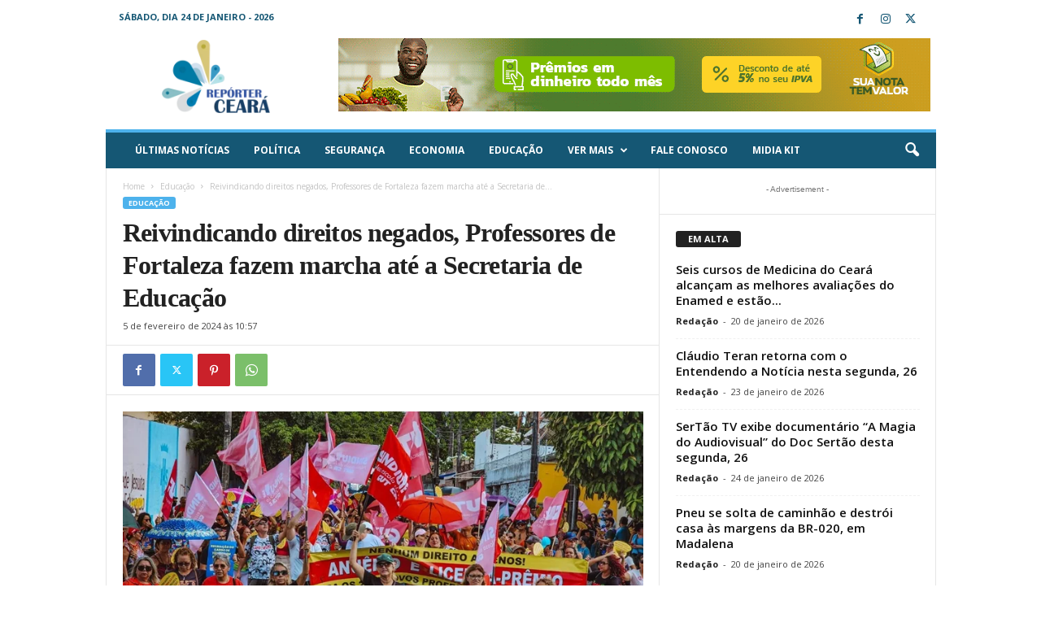

--- FILE ---
content_type: text/html; charset=UTF-8
request_url: https://reporterceara.com.br/2024/02/05/reivindicando-direitos-negados-professores-de-fortaleza-fazem-marcha-ate-a-secretaria-de-educacao/
body_size: 31137
content:
<!doctype html >
<!--[if IE 8]>    <html class="ie8" dir="ltr" lang="pt-BR" prefix="og: https://ogp.me/ns#"> <![endif]-->
<!--[if IE 9]>    <html class="ie9" dir="ltr" lang="pt-BR" prefix="og: https://ogp.me/ns#"> <![endif]-->
<!--[if gt IE 8]><!--> <html dir="ltr" lang="pt-BR" prefix="og: https://ogp.me/ns#"> <!--<![endif]-->
<head>
    
    <meta charset="UTF-8" />
    <meta name="viewport" content="width=device-width, initial-scale=1.0">
    <link rel="pingback" href="https://reporterceara.com.br/xmlrpc.php" />
    <script type="text/javascript">
/* <![CDATA[ */
(()=>{var e={};e.g=function(){if("object"==typeof globalThis)return globalThis;try{return this||new Function("return this")()}catch(e){if("object"==typeof window)return window}}(),function({ampUrl:n,isCustomizePreview:t,isAmpDevMode:r,noampQueryVarName:o,noampQueryVarValue:s,disabledStorageKey:i,mobileUserAgents:a,regexRegex:c}){if("undefined"==typeof sessionStorage)return;const d=new RegExp(c);if(!a.some((e=>{const n=e.match(d);return!(!n||!new RegExp(n[1],n[2]).test(navigator.userAgent))||navigator.userAgent.includes(e)})))return;e.g.addEventListener("DOMContentLoaded",(()=>{const e=document.getElementById("amp-mobile-version-switcher");if(!e)return;e.hidden=!1;const n=e.querySelector("a[href]");n&&n.addEventListener("click",(()=>{sessionStorage.removeItem(i)}))}));const g=r&&["paired-browsing-non-amp","paired-browsing-amp"].includes(window.name);if(sessionStorage.getItem(i)||t||g)return;const u=new URL(location.href),m=new URL(n);m.hash=u.hash,u.searchParams.has(o)&&s===u.searchParams.get(o)?sessionStorage.setItem(i,"1"):m.href!==u.href&&(window.stop(),location.replace(m.href))}({"ampUrl":"https:\/\/reporterceara.com.br\/2024\/02\/05\/reivindicando-direitos-negados-professores-de-fortaleza-fazem-marcha-ate-a-secretaria-de-educacao\/?amp=1","noampQueryVarName":"noamp","noampQueryVarValue":"mobile","disabledStorageKey":"amp_mobile_redirect_disabled","mobileUserAgents":["Mobile","Android","Silk\/","Kindle","BlackBerry","Opera Mini","Opera Mobi"],"regexRegex":"^\\\/((?:.|\\n)+)\\\/([i]*)$","isCustomizePreview":false,"isAmpDevMode":false})})();
/* ]]> */
</script>

		<!-- All in One SEO 4.9.3 - aioseo.com -->
		<title>Reivindicando direitos negados, Professores de Fortaleza fazem marcha até a Secretaria de Educação - Repórter Ceará - O seu jornalismo de todos os dias.</title>
	<meta name="description" content="Liderados pelo Sindicato União dos Trabalhadores em Educação de Fortaleza (Sindiute), os professores da rede municipal de Fortaleza deram continuidade nesta segunda-feira, 05 de fevereiro, à paralisação da categoria. Após a rodada de negociação da última sexta-feira, 2, quando a Prefeitura de Fortaleza propôs reajuste de apenas 4,62%, os profissionais da educação decidiram em assembleia" />
	<meta name="robots" content="max-image-preview:large" />
	<meta name="author" content="Redação"/>
	<link rel="canonical" href="https://reporterceara.com.br/2024/02/05/reivindicando-direitos-negados-professores-de-fortaleza-fazem-marcha-ate-a-secretaria-de-educacao/" />
	<meta name="generator" content="All in One SEO (AIOSEO) 4.9.3" />
		<meta property="og:locale" content="pt_BR" />
		<meta property="og:site_name" content="Repórter Ceará - O seu jornalismo de todos os dias. - Repórter Ceará - O seu jornalismo de todos os dias." />
		<meta property="og:type" content="article" />
		<meta property="og:title" content="Reivindicando direitos negados, Professores de Fortaleza fazem marcha até a Secretaria de Educação - Repórter Ceará - O seu jornalismo de todos os dias." />
		<meta property="og:description" content="Liderados pelo Sindicato União dos Trabalhadores em Educação de Fortaleza (Sindiute), os professores da rede municipal de Fortaleza deram continuidade nesta segunda-feira, 05 de fevereiro, à paralisação da categoria. Após a rodada de negociação da última sexta-feira, 2, quando a Prefeitura de Fortaleza propôs reajuste de apenas 4,62%, os profissionais da educação decidiram em assembleia" />
		<meta property="og:url" content="https://reporterceara.com.br/2024/02/05/reivindicando-direitos-negados-professores-de-fortaleza-fazem-marcha-ate-a-secretaria-de-educacao/" />
		<meta property="og:image" content="https://reporterceara.com.br/wp-content/uploads/2024/02/WhatsApp-Image-2024-02-05-at-10.43.38.jpeg" />
		<meta property="og:image:secure_url" content="https://reporterceara.com.br/wp-content/uploads/2024/02/WhatsApp-Image-2024-02-05-at-10.43.38.jpeg" />
		<meta property="og:image:width" content="750" />
		<meta property="og:image:height" content="390" />
		<meta property="article:published_time" content="2024-02-05T13:57:44+00:00" />
		<meta property="article:modified_time" content="2024-02-05T14:01:28+00:00" />
		<meta name="twitter:card" content="summary_large_image" />
		<meta name="twitter:title" content="Reivindicando direitos negados, Professores de Fortaleza fazem marcha até a Secretaria de Educação - Repórter Ceará - O seu jornalismo de todos os dias." />
		<meta name="twitter:description" content="Liderados pelo Sindicato União dos Trabalhadores em Educação de Fortaleza (Sindiute), os professores da rede municipal de Fortaleza deram continuidade nesta segunda-feira, 05 de fevereiro, à paralisação da categoria. Após a rodada de negociação da última sexta-feira, 2, quando a Prefeitura de Fortaleza propôs reajuste de apenas 4,62%, os profissionais da educação decidiram em assembleia" />
		<meta name="twitter:image" content="https://reporterceara.com.br/wp-content/uploads/2024/02/WhatsApp-Image-2024-02-05-at-10.43.38.jpeg" />
		<script type="application/ld+json" class="aioseo-schema">
			{"@context":"https:\/\/schema.org","@graph":[{"@type":"BlogPosting","@id":"https:\/\/reporterceara.com.br\/2024\/02\/05\/reivindicando-direitos-negados-professores-de-fortaleza-fazem-marcha-ate-a-secretaria-de-educacao\/#blogposting","name":"Reivindicando direitos negados, Professores de Fortaleza fazem marcha at\u00e9 a Secretaria de Educa\u00e7\u00e3o - Rep\u00f3rter Cear\u00e1 - O seu jornalismo de todos os dias.","headline":"Reivindicando direitos negados, Professores de Fortaleza fazem marcha at\u00e9 a Secretaria de Educa\u00e7\u00e3o","author":{"@id":"https:\/\/reporterceara.com.br\/author\/lucas\/#author"},"publisher":{"@id":"https:\/\/reporterceara.com.br\/#organization"},"image":{"@type":"ImageObject","url":"https:\/\/reporterceara.com.br\/wp-content\/uploads\/2024\/02\/WhatsApp-Image-2024-02-05-at-10.43.38.jpeg","width":750,"height":390},"datePublished":"2024-02-05T10:57:44-03:00","dateModified":"2024-02-05T11:01:28-03:00","inLanguage":"pt-BR","mainEntityOfPage":{"@id":"https:\/\/reporterceara.com.br\/2024\/02\/05\/reivindicando-direitos-negados-professores-de-fortaleza-fazem-marcha-ate-a-secretaria-de-educacao\/#webpage"},"isPartOf":{"@id":"https:\/\/reporterceara.com.br\/2024\/02\/05\/reivindicando-direitos-negados-professores-de-fortaleza-fazem-marcha-ate-a-secretaria-de-educacao\/#webpage"},"articleSection":"Educa\u00e7\u00e3o"},{"@type":"BreadcrumbList","@id":"https:\/\/reporterceara.com.br\/2024\/02\/05\/reivindicando-direitos-negados-professores-de-fortaleza-fazem-marcha-ate-a-secretaria-de-educacao\/#breadcrumblist","itemListElement":[{"@type":"ListItem","@id":"https:\/\/reporterceara.com.br#listItem","position":1,"name":"Home","item":"https:\/\/reporterceara.com.br","nextItem":{"@type":"ListItem","@id":"https:\/\/reporterceara.com.br\/category\/educacao\/#listItem","name":"Educa\u00e7\u00e3o"}},{"@type":"ListItem","@id":"https:\/\/reporterceara.com.br\/category\/educacao\/#listItem","position":2,"name":"Educa\u00e7\u00e3o","item":"https:\/\/reporterceara.com.br\/category\/educacao\/","nextItem":{"@type":"ListItem","@id":"https:\/\/reporterceara.com.br\/2024\/02\/05\/reivindicando-direitos-negados-professores-de-fortaleza-fazem-marcha-ate-a-secretaria-de-educacao\/#listItem","name":"Reivindicando direitos negados, Professores de Fortaleza fazem marcha at\u00e9 a Secretaria de Educa\u00e7\u00e3o"},"previousItem":{"@type":"ListItem","@id":"https:\/\/reporterceara.com.br#listItem","name":"Home"}},{"@type":"ListItem","@id":"https:\/\/reporterceara.com.br\/2024\/02\/05\/reivindicando-direitos-negados-professores-de-fortaleza-fazem-marcha-ate-a-secretaria-de-educacao\/#listItem","position":3,"name":"Reivindicando direitos negados, Professores de Fortaleza fazem marcha at\u00e9 a Secretaria de Educa\u00e7\u00e3o","previousItem":{"@type":"ListItem","@id":"https:\/\/reporterceara.com.br\/category\/educacao\/#listItem","name":"Educa\u00e7\u00e3o"}}]},{"@type":"Organization","@id":"https:\/\/reporterceara.com.br\/#organization","name":"reporterceara.com.br","description":"Rep\u00f3rter Cear\u00e1 - O seu jornalismo de todos os dias.","url":"https:\/\/reporterceara.com.br\/"},{"@type":"Person","@id":"https:\/\/reporterceara.com.br\/author\/lucas\/#author","url":"https:\/\/reporterceara.com.br\/author\/lucas\/","name":"Reda\u00e7\u00e3o","image":{"@type":"ImageObject","@id":"https:\/\/reporterceara.com.br\/2024\/02\/05\/reivindicando-direitos-negados-professores-de-fortaleza-fazem-marcha-ate-a-secretaria-de-educacao\/#authorImage","url":"https:\/\/secure.gravatar.com\/avatar\/20f41d055806be295e56494fc35f25e1?s=96&d=mm&r=g","width":96,"height":96,"caption":"Reda\u00e7\u00e3o"}},{"@type":"WebPage","@id":"https:\/\/reporterceara.com.br\/2024\/02\/05\/reivindicando-direitos-negados-professores-de-fortaleza-fazem-marcha-ate-a-secretaria-de-educacao\/#webpage","url":"https:\/\/reporterceara.com.br\/2024\/02\/05\/reivindicando-direitos-negados-professores-de-fortaleza-fazem-marcha-ate-a-secretaria-de-educacao\/","name":"Reivindicando direitos negados, Professores de Fortaleza fazem marcha at\u00e9 a Secretaria de Educa\u00e7\u00e3o - Rep\u00f3rter Cear\u00e1 - O seu jornalismo de todos os dias.","description":"Liderados pelo Sindicato Uni\u00e3o dos Trabalhadores em Educa\u00e7\u00e3o de Fortaleza (Sindiute), os professores da rede municipal de Fortaleza deram continuidade nesta segunda-feira, 05 de fevereiro, \u00e0 paralisa\u00e7\u00e3o da categoria. Ap\u00f3s a rodada de negocia\u00e7\u00e3o da \u00faltima sexta-feira, 2, quando a Prefeitura de Fortaleza prop\u00f4s reajuste de apenas 4,62%, os profissionais da educa\u00e7\u00e3o decidiram em assembleia","inLanguage":"pt-BR","isPartOf":{"@id":"https:\/\/reporterceara.com.br\/#website"},"breadcrumb":{"@id":"https:\/\/reporterceara.com.br\/2024\/02\/05\/reivindicando-direitos-negados-professores-de-fortaleza-fazem-marcha-ate-a-secretaria-de-educacao\/#breadcrumblist"},"author":{"@id":"https:\/\/reporterceara.com.br\/author\/lucas\/#author"},"creator":{"@id":"https:\/\/reporterceara.com.br\/author\/lucas\/#author"},"image":{"@type":"ImageObject","url":"https:\/\/reporterceara.com.br\/wp-content\/uploads\/2024\/02\/WhatsApp-Image-2024-02-05-at-10.43.38.jpeg","@id":"https:\/\/reporterceara.com.br\/2024\/02\/05\/reivindicando-direitos-negados-professores-de-fortaleza-fazem-marcha-ate-a-secretaria-de-educacao\/#mainImage","width":750,"height":390},"primaryImageOfPage":{"@id":"https:\/\/reporterceara.com.br\/2024\/02\/05\/reivindicando-direitos-negados-professores-de-fortaleza-fazem-marcha-ate-a-secretaria-de-educacao\/#mainImage"},"datePublished":"2024-02-05T10:57:44-03:00","dateModified":"2024-02-05T11:01:28-03:00"},{"@type":"WebSite","@id":"https:\/\/reporterceara.com.br\/#website","url":"https:\/\/reporterceara.com.br\/","name":"reporterceara.com.br","description":"Rep\u00f3rter Cear\u00e1 - O seu jornalismo de todos os dias.","inLanguage":"pt-BR","publisher":{"@id":"https:\/\/reporterceara.com.br\/#organization"}}]}
		</script>
		<!-- All in One SEO -->

<link rel="icon" type="image/png" href="http://reporterceara.com.br/wp-content/uploads/2024/02/favicon.png"><link rel='dns-prefetch' href='//code.jquery.com' />
<link rel='dns-prefetch' href='//www.googletagmanager.com' />
<link rel='dns-prefetch' href='//fonts.googleapis.com' />
<link rel="alternate" type="application/rss+xml" title="Feed para Repórter Ceará - O seu jornalismo de todos os dias. &raquo;" href="https://reporterceara.com.br/feed/" />
<link rel="alternate" type="application/rss+xml" title="Feed de comentários para Repórter Ceará - O seu jornalismo de todos os dias. &raquo;" href="https://reporterceara.com.br/comments/feed/" />
<link rel="alternate" type="application/rss+xml" title="Feed de comentários para Repórter Ceará - O seu jornalismo de todos os dias. &raquo; Reivindicando direitos negados, Professores de Fortaleza fazem marcha até a Secretaria de Educação" href="https://reporterceara.com.br/2024/02/05/reivindicando-direitos-negados-professores-de-fortaleza-fazem-marcha-ate-a-secretaria-de-educacao/feed/" />
		<!-- This site uses the Google Analytics by MonsterInsights plugin v8.24.0 - Using Analytics tracking - https://www.monsterinsights.com/ -->
							<script src="//www.googletagmanager.com/gtag/js?id=G-NQ2D41L6G8"  data-cfasync="false" data-wpfc-render="false" type="text/javascript" async></script>
			<script data-cfasync="false" data-wpfc-render="false" type="text/javascript">
				var mi_version = '8.24.0';
				var mi_track_user = true;
				var mi_no_track_reason = '';
								var MonsterInsightsDefaultLocations = {"page_location":"https:\/\/reporterceara.com.br\/2024\/02\/05\/reivindicando-direitos-negados-professores-de-fortaleza-fazem-marcha-ate-a-secretaria-de-educacao\/"};
				if ( typeof MonsterInsightsPrivacyGuardFilter === 'function' ) {
					var MonsterInsightsLocations = (typeof MonsterInsightsExcludeQuery === 'object') ? MonsterInsightsPrivacyGuardFilter( MonsterInsightsExcludeQuery ) : MonsterInsightsPrivacyGuardFilter( MonsterInsightsDefaultLocations );
				} else {
					var MonsterInsightsLocations = (typeof MonsterInsightsExcludeQuery === 'object') ? MonsterInsightsExcludeQuery : MonsterInsightsDefaultLocations;
				}

								var disableStrs = [
										'ga-disable-G-NQ2D41L6G8',
									];

				/* Function to detect opted out users */
				function __gtagTrackerIsOptedOut() {
					for (var index = 0; index < disableStrs.length; index++) {
						if (document.cookie.indexOf(disableStrs[index] + '=true') > -1) {
							return true;
						}
					}

					return false;
				}

				/* Disable tracking if the opt-out cookie exists. */
				if (__gtagTrackerIsOptedOut()) {
					for (var index = 0; index < disableStrs.length; index++) {
						window[disableStrs[index]] = true;
					}
				}

				/* Opt-out function */
				function __gtagTrackerOptout() {
					for (var index = 0; index < disableStrs.length; index++) {
						document.cookie = disableStrs[index] + '=true; expires=Thu, 31 Dec 2099 23:59:59 UTC; path=/';
						window[disableStrs[index]] = true;
					}
				}

				if ('undefined' === typeof gaOptout) {
					function gaOptout() {
						__gtagTrackerOptout();
					}
				}
								window.dataLayer = window.dataLayer || [];

				window.MonsterInsightsDualTracker = {
					helpers: {},
					trackers: {},
				};
				if (mi_track_user) {
					function __gtagDataLayer() {
						dataLayer.push(arguments);
					}

					function __gtagTracker(type, name, parameters) {
						if (!parameters) {
							parameters = {};
						}

						if (parameters.send_to) {
							__gtagDataLayer.apply(null, arguments);
							return;
						}

						if (type === 'event') {
														parameters.send_to = monsterinsights_frontend.v4_id;
							var hookName = name;
							if (typeof parameters['event_category'] !== 'undefined') {
								hookName = parameters['event_category'] + ':' + name;
							}

							if (typeof MonsterInsightsDualTracker.trackers[hookName] !== 'undefined') {
								MonsterInsightsDualTracker.trackers[hookName](parameters);
							} else {
								__gtagDataLayer('event', name, parameters);
							}
							
						} else {
							__gtagDataLayer.apply(null, arguments);
						}
					}

					__gtagTracker('js', new Date());
					__gtagTracker('set', {
						'developer_id.dZGIzZG': true,
											});
					if ( MonsterInsightsLocations.page_location ) {
						__gtagTracker('set', MonsterInsightsLocations);
					}
										__gtagTracker('config', 'G-NQ2D41L6G8', {"forceSSL":"true","link_attribution":"true"} );
															window.gtag = __gtagTracker;										(function () {
						/* https://developers.google.com/analytics/devguides/collection/analyticsjs/ */
						/* ga and __gaTracker compatibility shim. */
						var noopfn = function () {
							return null;
						};
						var newtracker = function () {
							return new Tracker();
						};
						var Tracker = function () {
							return null;
						};
						var p = Tracker.prototype;
						p.get = noopfn;
						p.set = noopfn;
						p.send = function () {
							var args = Array.prototype.slice.call(arguments);
							args.unshift('send');
							__gaTracker.apply(null, args);
						};
						var __gaTracker = function () {
							var len = arguments.length;
							if (len === 0) {
								return;
							}
							var f = arguments[len - 1];
							if (typeof f !== 'object' || f === null || typeof f.hitCallback !== 'function') {
								if ('send' === arguments[0]) {
									var hitConverted, hitObject = false, action;
									if ('event' === arguments[1]) {
										if ('undefined' !== typeof arguments[3]) {
											hitObject = {
												'eventAction': arguments[3],
												'eventCategory': arguments[2],
												'eventLabel': arguments[4],
												'value': arguments[5] ? arguments[5] : 1,
											}
										}
									}
									if ('pageview' === arguments[1]) {
										if ('undefined' !== typeof arguments[2]) {
											hitObject = {
												'eventAction': 'page_view',
												'page_path': arguments[2],
											}
										}
									}
									if (typeof arguments[2] === 'object') {
										hitObject = arguments[2];
									}
									if (typeof arguments[5] === 'object') {
										Object.assign(hitObject, arguments[5]);
									}
									if ('undefined' !== typeof arguments[1].hitType) {
										hitObject = arguments[1];
										if ('pageview' === hitObject.hitType) {
											hitObject.eventAction = 'page_view';
										}
									}
									if (hitObject) {
										action = 'timing' === arguments[1].hitType ? 'timing_complete' : hitObject.eventAction;
										hitConverted = mapArgs(hitObject);
										__gtagTracker('event', action, hitConverted);
									}
								}
								return;
							}

							function mapArgs(args) {
								var arg, hit = {};
								var gaMap = {
									'eventCategory': 'event_category',
									'eventAction': 'event_action',
									'eventLabel': 'event_label',
									'eventValue': 'event_value',
									'nonInteraction': 'non_interaction',
									'timingCategory': 'event_category',
									'timingVar': 'name',
									'timingValue': 'value',
									'timingLabel': 'event_label',
									'page': 'page_path',
									'location': 'page_location',
									'title': 'page_title',
									'referrer' : 'page_referrer',
								};
								for (arg in args) {
																		if (!(!args.hasOwnProperty(arg) || !gaMap.hasOwnProperty(arg))) {
										hit[gaMap[arg]] = args[arg];
									} else {
										hit[arg] = args[arg];
									}
								}
								return hit;
							}

							try {
								f.hitCallback();
							} catch (ex) {
							}
						};
						__gaTracker.create = newtracker;
						__gaTracker.getByName = newtracker;
						__gaTracker.getAll = function () {
							return [];
						};
						__gaTracker.remove = noopfn;
						__gaTracker.loaded = true;
						window['__gaTracker'] = __gaTracker;
					})();
									} else {
										console.log("");
					(function () {
						function __gtagTracker() {
							return null;
						}

						window['__gtagTracker'] = __gtagTracker;
						window['gtag'] = __gtagTracker;
					})();
									}
			</script>
				<!-- / Google Analytics by MonsterInsights -->
		<script type="text/javascript">
/* <![CDATA[ */
window._wpemojiSettings = {"baseUrl":"https:\/\/s.w.org\/images\/core\/emoji\/14.0.0\/72x72\/","ext":".png","svgUrl":"https:\/\/s.w.org\/images\/core\/emoji\/14.0.0\/svg\/","svgExt":".svg","source":{"concatemoji":"https:\/\/reporterceara.com.br\/wp-includes\/js\/wp-emoji-release.min.js?ver=6.4.7"}};
/*! This file is auto-generated */
!function(i,n){var o,s,e;function c(e){try{var t={supportTests:e,timestamp:(new Date).valueOf()};sessionStorage.setItem(o,JSON.stringify(t))}catch(e){}}function p(e,t,n){e.clearRect(0,0,e.canvas.width,e.canvas.height),e.fillText(t,0,0);var t=new Uint32Array(e.getImageData(0,0,e.canvas.width,e.canvas.height).data),r=(e.clearRect(0,0,e.canvas.width,e.canvas.height),e.fillText(n,0,0),new Uint32Array(e.getImageData(0,0,e.canvas.width,e.canvas.height).data));return t.every(function(e,t){return e===r[t]})}function u(e,t,n){switch(t){case"flag":return n(e,"\ud83c\udff3\ufe0f\u200d\u26a7\ufe0f","\ud83c\udff3\ufe0f\u200b\u26a7\ufe0f")?!1:!n(e,"\ud83c\uddfa\ud83c\uddf3","\ud83c\uddfa\u200b\ud83c\uddf3")&&!n(e,"\ud83c\udff4\udb40\udc67\udb40\udc62\udb40\udc65\udb40\udc6e\udb40\udc67\udb40\udc7f","\ud83c\udff4\u200b\udb40\udc67\u200b\udb40\udc62\u200b\udb40\udc65\u200b\udb40\udc6e\u200b\udb40\udc67\u200b\udb40\udc7f");case"emoji":return!n(e,"\ud83e\udef1\ud83c\udffb\u200d\ud83e\udef2\ud83c\udfff","\ud83e\udef1\ud83c\udffb\u200b\ud83e\udef2\ud83c\udfff")}return!1}function f(e,t,n){var r="undefined"!=typeof WorkerGlobalScope&&self instanceof WorkerGlobalScope?new OffscreenCanvas(300,150):i.createElement("canvas"),a=r.getContext("2d",{willReadFrequently:!0}),o=(a.textBaseline="top",a.font="600 32px Arial",{});return e.forEach(function(e){o[e]=t(a,e,n)}),o}function t(e){var t=i.createElement("script");t.src=e,t.defer=!0,i.head.appendChild(t)}"undefined"!=typeof Promise&&(o="wpEmojiSettingsSupports",s=["flag","emoji"],n.supports={everything:!0,everythingExceptFlag:!0},e=new Promise(function(e){i.addEventListener("DOMContentLoaded",e,{once:!0})}),new Promise(function(t){var n=function(){try{var e=JSON.parse(sessionStorage.getItem(o));if("object"==typeof e&&"number"==typeof e.timestamp&&(new Date).valueOf()<e.timestamp+604800&&"object"==typeof e.supportTests)return e.supportTests}catch(e){}return null}();if(!n){if("undefined"!=typeof Worker&&"undefined"!=typeof OffscreenCanvas&&"undefined"!=typeof URL&&URL.createObjectURL&&"undefined"!=typeof Blob)try{var e="postMessage("+f.toString()+"("+[JSON.stringify(s),u.toString(),p.toString()].join(",")+"));",r=new Blob([e],{type:"text/javascript"}),a=new Worker(URL.createObjectURL(r),{name:"wpTestEmojiSupports"});return void(a.onmessage=function(e){c(n=e.data),a.terminate(),t(n)})}catch(e){}c(n=f(s,u,p))}t(n)}).then(function(e){for(var t in e)n.supports[t]=e[t],n.supports.everything=n.supports.everything&&n.supports[t],"flag"!==t&&(n.supports.everythingExceptFlag=n.supports.everythingExceptFlag&&n.supports[t]);n.supports.everythingExceptFlag=n.supports.everythingExceptFlag&&!n.supports.flag,n.DOMReady=!1,n.readyCallback=function(){n.DOMReady=!0}}).then(function(){return e}).then(function(){var e;n.supports.everything||(n.readyCallback(),(e=n.source||{}).concatemoji?t(e.concatemoji):e.wpemoji&&e.twemoji&&(t(e.twemoji),t(e.wpemoji)))}))}((window,document),window._wpemojiSettings);
/* ]]> */
</script>

<style id='wp-emoji-styles-inline-css' type='text/css'>

	img.wp-smiley, img.emoji {
		display: inline !important;
		border: none !important;
		box-shadow: none !important;
		height: 1em !important;
		width: 1em !important;
		margin: 0 0.07em !important;
		vertical-align: -0.1em !important;
		background: none !important;
		padding: 0 !important;
	}
</style>
<link rel='stylesheet' id='wp-block-library-css' href='https://reporterceara.com.br/wp-includes/css/dist/block-library/style.min.css?ver=6.4.7' type='text/css' media='all' />
<link rel='stylesheet' id='aioseo/css/src/vue/standalone/blocks/table-of-contents/global.scss-css' href='https://reporterceara.com.br/wp-content/plugins/all-in-one-seo-pack/dist/Lite/assets/css/table-of-contents/global.e90f6d47.css?ver=4.9.3' type='text/css' media='all' />
<style id='classic-theme-styles-inline-css' type='text/css'>
/*! This file is auto-generated */
.wp-block-button__link{color:#fff;background-color:#32373c;border-radius:9999px;box-shadow:none;text-decoration:none;padding:calc(.667em + 2px) calc(1.333em + 2px);font-size:1.125em}.wp-block-file__button{background:#32373c;color:#fff;text-decoration:none}
</style>
<style id='global-styles-inline-css' type='text/css'>
body{--wp--preset--color--black: #000000;--wp--preset--color--cyan-bluish-gray: #abb8c3;--wp--preset--color--white: #ffffff;--wp--preset--color--pale-pink: #f78da7;--wp--preset--color--vivid-red: #cf2e2e;--wp--preset--color--luminous-vivid-orange: #ff6900;--wp--preset--color--luminous-vivid-amber: #fcb900;--wp--preset--color--light-green-cyan: #7bdcb5;--wp--preset--color--vivid-green-cyan: #00d084;--wp--preset--color--pale-cyan-blue: #8ed1fc;--wp--preset--color--vivid-cyan-blue: #0693e3;--wp--preset--color--vivid-purple: #9b51e0;--wp--preset--gradient--vivid-cyan-blue-to-vivid-purple: linear-gradient(135deg,rgba(6,147,227,1) 0%,rgb(155,81,224) 100%);--wp--preset--gradient--light-green-cyan-to-vivid-green-cyan: linear-gradient(135deg,rgb(122,220,180) 0%,rgb(0,208,130) 100%);--wp--preset--gradient--luminous-vivid-amber-to-luminous-vivid-orange: linear-gradient(135deg,rgba(252,185,0,1) 0%,rgba(255,105,0,1) 100%);--wp--preset--gradient--luminous-vivid-orange-to-vivid-red: linear-gradient(135deg,rgba(255,105,0,1) 0%,rgb(207,46,46) 100%);--wp--preset--gradient--very-light-gray-to-cyan-bluish-gray: linear-gradient(135deg,rgb(238,238,238) 0%,rgb(169,184,195) 100%);--wp--preset--gradient--cool-to-warm-spectrum: linear-gradient(135deg,rgb(74,234,220) 0%,rgb(151,120,209) 20%,rgb(207,42,186) 40%,rgb(238,44,130) 60%,rgb(251,105,98) 80%,rgb(254,248,76) 100%);--wp--preset--gradient--blush-light-purple: linear-gradient(135deg,rgb(255,206,236) 0%,rgb(152,150,240) 100%);--wp--preset--gradient--blush-bordeaux: linear-gradient(135deg,rgb(254,205,165) 0%,rgb(254,45,45) 50%,rgb(107,0,62) 100%);--wp--preset--gradient--luminous-dusk: linear-gradient(135deg,rgb(255,203,112) 0%,rgb(199,81,192) 50%,rgb(65,88,208) 100%);--wp--preset--gradient--pale-ocean: linear-gradient(135deg,rgb(255,245,203) 0%,rgb(182,227,212) 50%,rgb(51,167,181) 100%);--wp--preset--gradient--electric-grass: linear-gradient(135deg,rgb(202,248,128) 0%,rgb(113,206,126) 100%);--wp--preset--gradient--midnight: linear-gradient(135deg,rgb(2,3,129) 0%,rgb(40,116,252) 100%);--wp--preset--font-size--small: 10px;--wp--preset--font-size--medium: 20px;--wp--preset--font-size--large: 30px;--wp--preset--font-size--x-large: 42px;--wp--preset--font-size--regular: 14px;--wp--preset--font-size--larger: 48px;--wp--preset--spacing--20: 0.44rem;--wp--preset--spacing--30: 0.67rem;--wp--preset--spacing--40: 1rem;--wp--preset--spacing--50: 1.5rem;--wp--preset--spacing--60: 2.25rem;--wp--preset--spacing--70: 3.38rem;--wp--preset--spacing--80: 5.06rem;--wp--preset--shadow--natural: 6px 6px 9px rgba(0, 0, 0, 0.2);--wp--preset--shadow--deep: 12px 12px 50px rgba(0, 0, 0, 0.4);--wp--preset--shadow--sharp: 6px 6px 0px rgba(0, 0, 0, 0.2);--wp--preset--shadow--outlined: 6px 6px 0px -3px rgba(255, 255, 255, 1), 6px 6px rgba(0, 0, 0, 1);--wp--preset--shadow--crisp: 6px 6px 0px rgba(0, 0, 0, 1);}:where(.is-layout-flex){gap: 0.5em;}:where(.is-layout-grid){gap: 0.5em;}body .is-layout-flow > .alignleft{float: left;margin-inline-start: 0;margin-inline-end: 2em;}body .is-layout-flow > .alignright{float: right;margin-inline-start: 2em;margin-inline-end: 0;}body .is-layout-flow > .aligncenter{margin-left: auto !important;margin-right: auto !important;}body .is-layout-constrained > .alignleft{float: left;margin-inline-start: 0;margin-inline-end: 2em;}body .is-layout-constrained > .alignright{float: right;margin-inline-start: 2em;margin-inline-end: 0;}body .is-layout-constrained > .aligncenter{margin-left: auto !important;margin-right: auto !important;}body .is-layout-constrained > :where(:not(.alignleft):not(.alignright):not(.alignfull)){max-width: var(--wp--style--global--content-size);margin-left: auto !important;margin-right: auto !important;}body .is-layout-constrained > .alignwide{max-width: var(--wp--style--global--wide-size);}body .is-layout-flex{display: flex;}body .is-layout-flex{flex-wrap: wrap;align-items: center;}body .is-layout-flex > *{margin: 0;}body .is-layout-grid{display: grid;}body .is-layout-grid > *{margin: 0;}:where(.wp-block-columns.is-layout-flex){gap: 2em;}:where(.wp-block-columns.is-layout-grid){gap: 2em;}:where(.wp-block-post-template.is-layout-flex){gap: 1.25em;}:where(.wp-block-post-template.is-layout-grid){gap: 1.25em;}.has-black-color{color: var(--wp--preset--color--black) !important;}.has-cyan-bluish-gray-color{color: var(--wp--preset--color--cyan-bluish-gray) !important;}.has-white-color{color: var(--wp--preset--color--white) !important;}.has-pale-pink-color{color: var(--wp--preset--color--pale-pink) !important;}.has-vivid-red-color{color: var(--wp--preset--color--vivid-red) !important;}.has-luminous-vivid-orange-color{color: var(--wp--preset--color--luminous-vivid-orange) !important;}.has-luminous-vivid-amber-color{color: var(--wp--preset--color--luminous-vivid-amber) !important;}.has-light-green-cyan-color{color: var(--wp--preset--color--light-green-cyan) !important;}.has-vivid-green-cyan-color{color: var(--wp--preset--color--vivid-green-cyan) !important;}.has-pale-cyan-blue-color{color: var(--wp--preset--color--pale-cyan-blue) !important;}.has-vivid-cyan-blue-color{color: var(--wp--preset--color--vivid-cyan-blue) !important;}.has-vivid-purple-color{color: var(--wp--preset--color--vivid-purple) !important;}.has-black-background-color{background-color: var(--wp--preset--color--black) !important;}.has-cyan-bluish-gray-background-color{background-color: var(--wp--preset--color--cyan-bluish-gray) !important;}.has-white-background-color{background-color: var(--wp--preset--color--white) !important;}.has-pale-pink-background-color{background-color: var(--wp--preset--color--pale-pink) !important;}.has-vivid-red-background-color{background-color: var(--wp--preset--color--vivid-red) !important;}.has-luminous-vivid-orange-background-color{background-color: var(--wp--preset--color--luminous-vivid-orange) !important;}.has-luminous-vivid-amber-background-color{background-color: var(--wp--preset--color--luminous-vivid-amber) !important;}.has-light-green-cyan-background-color{background-color: var(--wp--preset--color--light-green-cyan) !important;}.has-vivid-green-cyan-background-color{background-color: var(--wp--preset--color--vivid-green-cyan) !important;}.has-pale-cyan-blue-background-color{background-color: var(--wp--preset--color--pale-cyan-blue) !important;}.has-vivid-cyan-blue-background-color{background-color: var(--wp--preset--color--vivid-cyan-blue) !important;}.has-vivid-purple-background-color{background-color: var(--wp--preset--color--vivid-purple) !important;}.has-black-border-color{border-color: var(--wp--preset--color--black) !important;}.has-cyan-bluish-gray-border-color{border-color: var(--wp--preset--color--cyan-bluish-gray) !important;}.has-white-border-color{border-color: var(--wp--preset--color--white) !important;}.has-pale-pink-border-color{border-color: var(--wp--preset--color--pale-pink) !important;}.has-vivid-red-border-color{border-color: var(--wp--preset--color--vivid-red) !important;}.has-luminous-vivid-orange-border-color{border-color: var(--wp--preset--color--luminous-vivid-orange) !important;}.has-luminous-vivid-amber-border-color{border-color: var(--wp--preset--color--luminous-vivid-amber) !important;}.has-light-green-cyan-border-color{border-color: var(--wp--preset--color--light-green-cyan) !important;}.has-vivid-green-cyan-border-color{border-color: var(--wp--preset--color--vivid-green-cyan) !important;}.has-pale-cyan-blue-border-color{border-color: var(--wp--preset--color--pale-cyan-blue) !important;}.has-vivid-cyan-blue-border-color{border-color: var(--wp--preset--color--vivid-cyan-blue) !important;}.has-vivid-purple-border-color{border-color: var(--wp--preset--color--vivid-purple) !important;}.has-vivid-cyan-blue-to-vivid-purple-gradient-background{background: var(--wp--preset--gradient--vivid-cyan-blue-to-vivid-purple) !important;}.has-light-green-cyan-to-vivid-green-cyan-gradient-background{background: var(--wp--preset--gradient--light-green-cyan-to-vivid-green-cyan) !important;}.has-luminous-vivid-amber-to-luminous-vivid-orange-gradient-background{background: var(--wp--preset--gradient--luminous-vivid-amber-to-luminous-vivid-orange) !important;}.has-luminous-vivid-orange-to-vivid-red-gradient-background{background: var(--wp--preset--gradient--luminous-vivid-orange-to-vivid-red) !important;}.has-very-light-gray-to-cyan-bluish-gray-gradient-background{background: var(--wp--preset--gradient--very-light-gray-to-cyan-bluish-gray) !important;}.has-cool-to-warm-spectrum-gradient-background{background: var(--wp--preset--gradient--cool-to-warm-spectrum) !important;}.has-blush-light-purple-gradient-background{background: var(--wp--preset--gradient--blush-light-purple) !important;}.has-blush-bordeaux-gradient-background{background: var(--wp--preset--gradient--blush-bordeaux) !important;}.has-luminous-dusk-gradient-background{background: var(--wp--preset--gradient--luminous-dusk) !important;}.has-pale-ocean-gradient-background{background: var(--wp--preset--gradient--pale-ocean) !important;}.has-electric-grass-gradient-background{background: var(--wp--preset--gradient--electric-grass) !important;}.has-midnight-gradient-background{background: var(--wp--preset--gradient--midnight) !important;}.has-small-font-size{font-size: var(--wp--preset--font-size--small) !important;}.has-medium-font-size{font-size: var(--wp--preset--font-size--medium) !important;}.has-large-font-size{font-size: var(--wp--preset--font-size--large) !important;}.has-x-large-font-size{font-size: var(--wp--preset--font-size--x-large) !important;}
.wp-block-navigation a:where(:not(.wp-element-button)){color: inherit;}
:where(.wp-block-post-template.is-layout-flex){gap: 1.25em;}:where(.wp-block-post-template.is-layout-grid){gap: 1.25em;}
:where(.wp-block-columns.is-layout-flex){gap: 2em;}:where(.wp-block-columns.is-layout-grid){gap: 2em;}
.wp-block-pullquote{font-size: 1.5em;line-height: 1.6;}
</style>
<link rel='stylesheet' id='lvca-animate-styles-css' href='https://reporterceara.com.br/wp-content/plugins/addons-for-visual-composer/assets/css/animate.css?ver=3.9.1' type='text/css' media='all' />
<link rel='stylesheet' id='lvca-frontend-styles-css' href='https://reporterceara.com.br/wp-content/plugins/addons-for-visual-composer/assets/css/lvca-frontend.css?ver=3.9.1' type='text/css' media='all' />
<link rel='stylesheet' id='lvca-icomoon-styles-css' href='https://reporterceara.com.br/wp-content/plugins/addons-for-visual-composer/assets/css/icomoon.css?ver=3.9.1' type='text/css' media='all' />
<link rel='stylesheet' id='lvca-accordion-css' href='https://reporterceara.com.br/wp-content/plugins/addons-for-visual-composer/includes/addons/accordion/css/style.css?ver=3.9.1' type='text/css' media='all' />
<link rel='stylesheet' id='lvca-slick-css' href='https://reporterceara.com.br/wp-content/plugins/addons-for-visual-composer/assets/css/slick.css?ver=3.9.1' type='text/css' media='all' />
<link rel='stylesheet' id='lvca-carousel-css' href='https://reporterceara.com.br/wp-content/plugins/addons-for-visual-composer/includes/addons/carousel/css/style.css?ver=3.9.1' type='text/css' media='all' />
<link rel='stylesheet' id='lvca-clients-css' href='https://reporterceara.com.br/wp-content/plugins/addons-for-visual-composer/includes/addons/clients/css/style.css?ver=3.9.1' type='text/css' media='all' />
<link rel='stylesheet' id='lvca-heading-css' href='https://reporterceara.com.br/wp-content/plugins/addons-for-visual-composer/includes/addons/heading/css/style.css?ver=3.9.1' type='text/css' media='all' />
<link rel='stylesheet' id='lvca-odometers-css' href='https://reporterceara.com.br/wp-content/plugins/addons-for-visual-composer/includes/addons/odometers/css/style.css?ver=3.9.1' type='text/css' media='all' />
<link rel='stylesheet' id='lvca-piecharts-css' href='https://reporterceara.com.br/wp-content/plugins/addons-for-visual-composer/includes/addons/piecharts/css/style.css?ver=3.9.1' type='text/css' media='all' />
<link rel='stylesheet' id='lvca-posts-carousel-css' href='https://reporterceara.com.br/wp-content/plugins/addons-for-visual-composer/includes/addons/posts-carousel/css/style.css?ver=3.9.1' type='text/css' media='all' />
<link rel='stylesheet' id='lvca-pricing-table-css' href='https://reporterceara.com.br/wp-content/plugins/addons-for-visual-composer/includes/addons/pricing-table/css/style.css?ver=3.9.1' type='text/css' media='all' />
<link rel='stylesheet' id='lvca-services-css' href='https://reporterceara.com.br/wp-content/plugins/addons-for-visual-composer/includes/addons/services/css/style.css?ver=3.9.1' type='text/css' media='all' />
<link rel='stylesheet' id='lvca-stats-bar-css' href='https://reporterceara.com.br/wp-content/plugins/addons-for-visual-composer/includes/addons/stats-bar/css/style.css?ver=3.9.1' type='text/css' media='all' />
<link rel='stylesheet' id='lvca-tabs-css' href='https://reporterceara.com.br/wp-content/plugins/addons-for-visual-composer/includes/addons/tabs/css/style.css?ver=3.9.1' type='text/css' media='all' />
<link rel='stylesheet' id='lvca-team-members-css' href='https://reporterceara.com.br/wp-content/plugins/addons-for-visual-composer/includes/addons/team/css/style.css?ver=3.9.1' type='text/css' media='all' />
<link rel='stylesheet' id='lvca-testimonials-css' href='https://reporterceara.com.br/wp-content/plugins/addons-for-visual-composer/includes/addons/testimonials/css/style.css?ver=3.9.1' type='text/css' media='all' />
<link rel='stylesheet' id='lvca-flexslider-css' href='https://reporterceara.com.br/wp-content/plugins/addons-for-visual-composer/assets/css/flexslider.css?ver=3.9.1' type='text/css' media='all' />
<link rel='stylesheet' id='lvca-testimonials-slider-css' href='https://reporterceara.com.br/wp-content/plugins/addons-for-visual-composer/includes/addons/testimonials-slider/css/style.css?ver=3.9.1' type='text/css' media='all' />
<link rel='stylesheet' id='lvca-portfolio-css' href='https://reporterceara.com.br/wp-content/plugins/addons-for-visual-composer/includes/addons/portfolio/css/style.css?ver=3.9.1' type='text/css' media='all' />
<link rel='stylesheet' id='td-plugin-newsletter-css' href='https://reporterceara.com.br/wp-content/plugins/td-newsletter/style.css?ver=5.4.2' type='text/css' media='all' />
<link crossorigin="anonymous" rel='stylesheet' id='google-fonts-style-css' href='https://fonts.googleapis.com/css?family=Baskervville%3A400%7COpen+Sans%3A400%2C600%2C700%7CRoboto+Condensed%3A400%2C500%2C700&#038;display=swap&#038;ver=5.4.2' type='text/css' media='all' />
<link rel='stylesheet' id='tds-front-css' href='https://reporterceara.com.br/wp-content/plugins/td-subscription/assets/css/tds-front.css?ver=1.7.1' type='text/css' media='all' />
<link rel='stylesheet' id='td-theme-css' href='https://reporterceara.com.br/wp-content/themes/Newsmag/style.css?ver=5.4.2' type='text/css' media='all' />
<style id='td-theme-inline-css' type='text/css'>
    
        /* custom css - generated by TagDiv Composer */
        @media (max-width: 767px) {
            .td-header-desktop-wrap {
                display: none;
            }
        }
        @media (min-width: 767px) {
            .td-header-mobile-wrap {
                display: none;
            }
        }
    
	
</style>
<link rel='stylesheet' id='td-legacy-framework-front-style-css' href='https://reporterceara.com.br/wp-content/plugins/td-composer/legacy/Newsmag/assets/css/td_legacy_main.css?ver=f09a2553c2f758cf35a47c65e9bef969' type='text/css' media='all' />
<link rel='stylesheet' id='td-legacy-framework-subscription-style-css' href='https://reporterceara.com.br/wp-content/plugins/td-composer/legacy/Newsmag/assets/css/td_legacy_subscription.css?ver=6.4.7' type='text/css' media='all' />
<script type="text/javascript" src="https://reporterceara.com.br/wp-content/plugins/google-analytics-for-wordpress/assets/js/frontend-gtag.min.js?ver=8.24.0" id="monsterinsights-frontend-script-js"></script>
<script data-cfasync="false" data-wpfc-render="false" type="text/javascript" id='monsterinsights-frontend-script-js-extra'>/* <![CDATA[ */
var monsterinsights_frontend = {"js_events_tracking":"true","download_extensions":"doc,pdf,ppt,zip,xls,docx,pptx,xlsx","inbound_paths":"[{\"path\":\"\\\/go\\\/\",\"label\":\"affiliate\"},{\"path\":\"\\\/recommend\\\/\",\"label\":\"affiliate\"}]","home_url":"https:\/\/reporterceara.com.br","hash_tracking":"false","v4_id":"G-NQ2D41L6G8"};/* ]]> */
</script>
<script type="text/javascript" src="https://code.jquery.com/jquery-3.7.1.min.js?ver=3.7.1" id="jquery-js"></script>
<script type="text/javascript" src="https://reporterceara.com.br/wp-content/plugins/addons-for-visual-composer/assets/js/jquery.waypoints.min.js?ver=3.9.1" id="lvca-waypoints-js"></script>
<script type="text/javascript" id="lvca-frontend-scripts-js-extra">
/* <![CDATA[ */
var lvca_settings = {"mobile_width":"780","custom_css":""};
/* ]]> */
</script>
<script type="text/javascript" src="https://reporterceara.com.br/wp-content/plugins/addons-for-visual-composer/assets/js/lvca-frontend.min.js?ver=3.9.1" id="lvca-frontend-scripts-js"></script>
<script type="text/javascript" src="https://reporterceara.com.br/wp-content/plugins/addons-for-visual-composer/includes/addons/accordion/js/accordion.min.js?ver=3.9.1" id="lvca-accordion-js"></script>
<script type="text/javascript" src="https://reporterceara.com.br/wp-content/plugins/addons-for-visual-composer/assets/js/slick.min.js?ver=3.9.1" id="lvca-slick-carousel-js"></script>
<script type="text/javascript" src="https://reporterceara.com.br/wp-content/plugins/addons-for-visual-composer/assets/js/jquery.stats.min.js?ver=3.9.1" id="lvca-stats-js"></script>
<script type="text/javascript" src="https://reporterceara.com.br/wp-content/plugins/addons-for-visual-composer/includes/addons/odometers/js/odometer.min.js?ver=3.9.1" id="lvca-odometers-js"></script>
<script type="text/javascript" src="https://reporterceara.com.br/wp-content/plugins/addons-for-visual-composer/includes/addons/piecharts/js/piechart.min.js?ver=3.9.1" id="lvca-piecharts-js"></script>
<script type="text/javascript" src="https://reporterceara.com.br/wp-content/plugins/addons-for-visual-composer/includes/addons/posts-carousel/js/posts-carousel.min.js?ver=3.9.1" id="lvca-post-carousel-js"></script>
<script type="text/javascript" src="https://reporterceara.com.br/wp-content/plugins/addons-for-visual-composer/includes/addons/spacer/js/spacer.min.js?ver=3.9.1" id="lvca-spacer-js"></script>
<script type="text/javascript" src="https://reporterceara.com.br/wp-content/plugins/addons-for-visual-composer/includes/addons/services/js/services.min.js?ver=3.9.1" id="lvca-services-js"></script>
<script type="text/javascript" src="https://reporterceara.com.br/wp-content/plugins/addons-for-visual-composer/includes/addons/stats-bar/js/stats-bar.min.js?ver=3.9.1" id="lvca-stats-bar-js"></script>
<script type="text/javascript" src="https://reporterceara.com.br/wp-content/plugins/addons-for-visual-composer/includes/addons/tabs/js/tabs.min.js?ver=3.9.1" id="lvca-tabs-js"></script>
<script type="text/javascript" src="https://reporterceara.com.br/wp-content/plugins/addons-for-visual-composer/assets/js/jquery.flexslider.min.js?ver=3.9.1" id="lvca-flexslider-js"></script>
<script type="text/javascript" src="https://reporterceara.com.br/wp-content/plugins/addons-for-visual-composer/includes/addons/testimonials-slider/js/testimonials.min.js?ver=3.9.1" id="lvca-testimonials-slider-js"></script>
<script type="text/javascript" src="https://reporterceara.com.br/wp-content/plugins/addons-for-visual-composer/assets/js/isotope.pkgd.min.js?ver=3.9.1" id="lvca-isotope-js"></script>
<script type="text/javascript" src="https://reporterceara.com.br/wp-content/plugins/addons-for-visual-composer/assets/js/imagesloaded.pkgd.min.js?ver=3.9.1" id="lvca-imagesloaded-js"></script>
<script type="text/javascript" src="https://reporterceara.com.br/wp-content/plugins/addons-for-visual-composer/includes/addons/portfolio/js/portfolio.min.js?ver=3.9.1" id="lvca-portfolio-js"></script>
<script type="text/javascript" src="https://code.jquery.com/jquery-migrate-3.4.1.min.js?ver=3.4.1" id="jquery-migrate-js"></script>

<!-- Snippet do Google Analytics adicionado pelo Site Kit -->
<script type="text/javascript" src="https://www.googletagmanager.com/gtag/js?id=GT-W6V9SZW" id="google_gtagjs-js" async></script>
<script type="text/javascript" id="google_gtagjs-js-after">
/* <![CDATA[ */
window.dataLayer = window.dataLayer || [];function gtag(){dataLayer.push(arguments);}
gtag('set', 'linker', {"domains":["reporterceara.com.br"]} );
gtag("js", new Date());
gtag("set", "developer_id.dZTNiMT", true);
gtag("config", "GT-W6V9SZW");
/* ]]> */
</script>

<!-- Finalizar o snippet do Google Analytics adicionado pelo Site Kit -->
<link rel="https://api.w.org/" href="https://reporterceara.com.br/wp-json/" /><link rel="alternate" type="application/json" href="https://reporterceara.com.br/wp-json/wp/v2/posts/126039" /><link rel="EditURI" type="application/rsd+xml" title="RSD" href="https://reporterceara.com.br/xmlrpc.php?rsd" />
<meta name="generator" content="WordPress 6.4.7" />
<link rel='shortlink' href='https://reporterceara.com.br/?p=126039' />
<link rel="alternate" type="application/json+oembed" href="https://reporterceara.com.br/wp-json/oembed/1.0/embed?url=https%3A%2F%2Freporterceara.com.br%2F2024%2F02%2F05%2Freivindicando-direitos-negados-professores-de-fortaleza-fazem-marcha-ate-a-secretaria-de-educacao%2F" />
<link rel="alternate" type="text/xml+oembed" href="https://reporterceara.com.br/wp-json/oembed/1.0/embed?url=https%3A%2F%2Freporterceara.com.br%2F2024%2F02%2F05%2Freivindicando-direitos-negados-professores-de-fortaleza-fazem-marcha-ate-a-secretaria-de-educacao%2F&#038;format=xml" />
        <script type="text/javascript">
            (function () {
                window.lvca_fs = {can_use_premium_code: false};
            })();
        </script>
        <meta name="generator" content="Site Kit by Google 1.121.0" /><link rel="alternate" type="text/html" media="only screen and (max-width: 640px)" href="https://reporterceara.com.br/2024/02/05/reivindicando-direitos-negados-professores-de-fortaleza-fazem-marcha-ate-a-secretaria-de-educacao/?amp=1"><link rel="amphtml" href="https://reporterceara.com.br/2024/02/05/reivindicando-direitos-negados-professores-de-fortaleza-fazem-marcha-ate-a-secretaria-de-educacao/?amp=1"><style>#amp-mobile-version-switcher{left:0;position:absolute;width:100%;z-index:100}#amp-mobile-version-switcher>a{background-color:#444;border:0;color:#eaeaea;display:block;font-family:-apple-system,BlinkMacSystemFont,Segoe UI,Roboto,Oxygen-Sans,Ubuntu,Cantarell,Helvetica Neue,sans-serif;font-size:16px;font-weight:600;padding:15px 0;text-align:center;-webkit-text-decoration:none;text-decoration:none}#amp-mobile-version-switcher>a:active,#amp-mobile-version-switcher>a:focus,#amp-mobile-version-switcher>a:hover{-webkit-text-decoration:underline;text-decoration:underline}</style><meta name="generator" content="Powered by Slider Revolution 6.6.18 - responsive, Mobile-Friendly Slider Plugin for WordPress with comfortable drag and drop interface." />

<!-- JS generated by theme -->

<script>
    
    

	    var tdBlocksArray = []; //here we store all the items for the current page

	    // td_block class - each ajax block uses a object of this class for requests
	    function tdBlock() {
		    this.id = '';
		    this.block_type = 1; //block type id (1-234 etc)
		    this.atts = '';
		    this.td_column_number = '';
		    this.td_current_page = 1; //
		    this.post_count = 0; //from wp
		    this.found_posts = 0; //from wp
		    this.max_num_pages = 0; //from wp
		    this.td_filter_value = ''; //current live filter value
		    this.is_ajax_running = false;
		    this.td_user_action = ''; // load more or infinite loader (used by the animation)
		    this.header_color = '';
		    this.ajax_pagination_infinite_stop = ''; //show load more at page x
	    }

        // td_js_generator - mini detector
        ( function () {
            var htmlTag = document.getElementsByTagName("html")[0];

	        if ( navigator.userAgent.indexOf("MSIE 10.0") > -1 ) {
                htmlTag.className += ' ie10';
            }

            if ( !!navigator.userAgent.match(/Trident.*rv\:11\./) ) {
                htmlTag.className += ' ie11';
            }

	        if ( navigator.userAgent.indexOf("Edge") > -1 ) {
                htmlTag.className += ' ieEdge';
            }

            if ( /(iPad|iPhone|iPod)/g.test(navigator.userAgent) ) {
                htmlTag.className += ' td-md-is-ios';
            }

            var user_agent = navigator.userAgent.toLowerCase();
            if ( user_agent.indexOf("android") > -1 ) {
                htmlTag.className += ' td-md-is-android';
            }

            if ( -1 !== navigator.userAgent.indexOf('Mac OS X')  ) {
                htmlTag.className += ' td-md-is-os-x';
            }

            if ( /chrom(e|ium)/.test(navigator.userAgent.toLowerCase()) ) {
               htmlTag.className += ' td-md-is-chrome';
            }

            if ( -1 !== navigator.userAgent.indexOf('Firefox') ) {
                htmlTag.className += ' td-md-is-firefox';
            }

            if ( -1 !== navigator.userAgent.indexOf('Safari') && -1 === navigator.userAgent.indexOf('Chrome') ) {
                htmlTag.className += ' td-md-is-safari';
            }

            if( -1 !== navigator.userAgent.indexOf('IEMobile') ){
                htmlTag.className += ' td-md-is-iemobile';
            }

        })();

        var tdLocalCache = {};

        ( function () {
            "use strict";

            tdLocalCache = {
                data: {},
                remove: function (resource_id) {
                    delete tdLocalCache.data[resource_id];
                },
                exist: function (resource_id) {
                    return tdLocalCache.data.hasOwnProperty(resource_id) && tdLocalCache.data[resource_id] !== null;
                },
                get: function (resource_id) {
                    return tdLocalCache.data[resource_id];
                },
                set: function (resource_id, cachedData) {
                    tdLocalCache.remove(resource_id);
                    tdLocalCache.data[resource_id] = cachedData;
                }
            };
        })();

    
    
var td_viewport_interval_list=[{"limitBottom":767,"sidebarWidth":251},{"limitBottom":1023,"sidebarWidth":339}];
var td_animation_stack_effect="type0";
var tds_animation_stack=true;
var td_animation_stack_specific_selectors=".entry-thumb, img, .td-lazy-img";
var td_animation_stack_general_selectors=".td-animation-stack img, .td-animation-stack .entry-thumb, .post img, .td-animation-stack .td-lazy-img";
var tds_show_more_info="Show more info";
var tds_show_less_info="Show less info";
var tdc_is_installed="yes";
var td_ajax_url="https:\/\/reporterceara.com.br\/wp-admin\/admin-ajax.php?td_theme_name=Newsmag&v=5.4.2";
var td_get_template_directory_uri="https:\/\/reporterceara.com.br\/wp-content\/plugins\/td-composer\/legacy\/common";
var tds_snap_menu="smart_snap_always";
var tds_logo_on_sticky="show";
var tds_header_style="";
var td_please_wait="Please wait...";
var td_email_user_pass_incorrect="User or password incorrect!";
var td_email_user_incorrect="Email or username incorrect!";
var td_email_incorrect="Email incorrect!";
var td_user_incorrect="Username incorrect!";
var td_email_user_empty="Email or username empty!";
var td_pass_empty="Pass empty!";
var td_pass_pattern_incorrect="Invalid Pass Pattern!";
var td_retype_pass_incorrect="Retyped Pass incorrect!";
var tds_more_articles_on_post_enable="";
var tds_more_articles_on_post_time_to_wait="";
var tds_more_articles_on_post_pages_distance_from_top=0;
var tds_captcha="";
var tds_theme_color_site_wide="#4db2ec";
var tds_smart_sidebar="";
var tdThemeName="Newsmag";
var tdThemeNameWl="Newsmag";
var td_magnific_popup_translation_tPrev="Previous (Left arrow key)";
var td_magnific_popup_translation_tNext="Next (Right arrow key)";
var td_magnific_popup_translation_tCounter="%curr% of %total%";
var td_magnific_popup_translation_ajax_tError="The content from %url% could not be loaded.";
var td_magnific_popup_translation_image_tError="The image #%curr% could not be loaded.";
var tdBlockNonce="ff6b4620aa";
var tdMobileMenu="enabled";
var tdMobileSearch="enabled";
var tdDateNamesI18n={"month_names":["janeiro","fevereiro","mar\u00e7o","abril","maio","junho","julho","agosto","setembro","outubro","novembro","dezembro"],"month_names_short":["jan","fev","mar","abr","maio","jun","jul","ago","set","out","nov","dez"],"day_names":["domingo","segunda-feira","ter\u00e7a-feira","quarta-feira","quinta-feira","sexta-feira","s\u00e1bado"],"day_names_short":["dom","seg","ter","qua","qui","sex","s\u00e1b"]};
var td_reset_pass_empty="Please enter a new password before proceeding.";
var td_reset_pass_confirm_empty="Please confirm the new password before proceeding.";
var td_reset_pass_not_matching="Please make sure that the passwords match.";
var td_ad_background_click_link="";
var td_ad_background_click_target="";
</script>


<!-- Header style compiled by theme -->

<style>
/* custom css - generated by TagDiv Composer */
    
/* custom css - generated by TagDiv Composer */
.td-pb-row [class*="td-pb-span"],
    .td-pb-border-top,
    .page-template-page-title-sidebar-php .td-page-content > .wpb_row:first-child,
    .td-post-sharing,
    .td-post-content,
    .td-post-next-prev,
    .author-box-wrap,
    .td-comments-title-wrap,
    .comment-list,
    .comment-respond,
    .td-post-template-5 header,
    .td-container,
    .wpb_content_element,
    .wpb_column,
    .wpb_row,
    .white-menu .td-header-container .td-header-main-menu,
    .td-post-template-1 .td-post-content,
    .td-post-template-4 .td-post-sharing-top,
    .td-header-style-6 .td-header-header .td-make-full,
    #disqus_thread,
    .page-template-page-pagebuilder-title-php .td-page-content > .wpb_row:first-child,
    .td-footer-container:before {
        border-color: #e6e6e6;
    }
    .td-top-border {
        border-color: #e6e6e6 !important;
    }
    .td-container-border:after,
    .td-next-prev-separator,
    .td-container .td-pb-row .wpb_column:before,
    .td-container-border:before,
    .td-main-content:before,
    .td-main-sidebar:before,
    .td-pb-row .td-pb-span4:nth-of-type(3):after,
    .td-pb-row .td-pb-span4:nth-last-of-type(3):after {
    	background-color: #e6e6e6;
    }
    @media (max-width: 767px) {
    	.white-menu .td-header-main-menu {
      		border-color: #e6e6e6;
      	}
    }



    
    .td-header-sp-top-menu .top-header-menu > li > a,
    .td-header-sp-top-menu .td_data_time,
    .td-subscription-active .td-header-sp-top-menu .tds_menu_login .tdw-wml-user,
    .td-header-sp-top-menu .td-weather-top-widget {
        color: #155774;
    }

    
    .top-header-menu ul li a,
    .td-header-sp-top-menu .tds_menu_login .tdw-wml-menu-header,
    .td-header-sp-top-menu .tds_menu_login .tdw-wml-menu-content a,
    .td-header-sp-top-menu .tds_menu_login .tdw-wml-menu-footer a{
        color: #155774;
    }

    
    .td-header-sp-top-widget .td-social-icon-wrap i {
        color: #155774;
    }

    
    .td-header-main-menu {
        background-color: #155774;
    }

    
    @media (max-width: 767px) {
        body .td-header-wrap .td-header-main-menu {
            background-color: #155774;
        }
    }

    
    .td-menu-background:before,
    .td-search-background:before {
        background: rgba(0,0,0,0.5);
        background: -moz-linear-gradient(top, rgba(0,0,0,0.5) 0%, rgba(0,0,0,0.6) 100%);
        background: -webkit-gradient(left top, left bottom, color-stop(0%, rgba(0,0,0,0.5)), color-stop(100%, rgba(0,0,0,0.6)));
        background: -webkit-linear-gradient(top, rgba(0,0,0,0.5) 0%, rgba(0,0,0,0.6) 100%);
        background: -o-linear-gradient(top, rgba(0,0,0,0.5) 0%, @mobileu_gradient_two_mob 100%);
        background: -ms-linear-gradient(top, rgba(0,0,0,0.5) 0%, rgba(0,0,0,0.6) 100%);
        background: linear-gradient(to bottom, rgba(0,0,0,0.5) 0%, rgba(0,0,0,0.6) 100%);
        filter: progid:DXImageTransform.Microsoft.gradient( startColorstr='rgba(0,0,0,0.5)', endColorstr='rgba(0,0,0,0.6)', GradientType=0 );
    }

    
    .td-footer-container,
    .td-footer-container .td_module_mx3 .meta-info,
    .td-footer-container .td_module_14 .meta-info,
    .td-footer-container .td_module_mx1 .td-block14-border {
        background-color: #155774;
    }
    .td-footer-container .widget_calendar #today {
    	background-color: transparent;
    }

    
    .td-footer-container,
    .td-footer-container a,
    .td-footer-container li,
    .td-footer-container .footer-text-wrap,
    .td-footer-container .meta-info .entry-date,
    .td-footer-container .td-module-meta-info .entry-date,
    .td-footer-container .td_block_text_with_title,
    .td-footer-container .woocommerce .star-rating::before,
    .td-footer-container .widget_text p,
    .td-footer-container .widget_calendar #today,
    .td-footer-container .td-social-style3 .td_social_type a,
    .td-footer-container .td-social-style3,
    .td-footer-container .td-social-style4 .td_social_type a,
    .td-footer-container .td-social-style4,
    .td-footer-container .td-social-style9,
    .td-footer-container .td-social-style10,
    .td-footer-container .td-social-style2 .td_social_type a,
    .td-footer-container .td-social-style8 .td_social_type a,
    .td-footer-container .td-social-style2 .td_social_type,
    .td-footer-container .td-social-style8 .td_social_type,
    .td-footer-container .td-post-author-name a:hover {
        color: #ffffff;
    }
    .td-footer-container .td_module_mx1 .meta-info .entry-date,
    .td-footer-container .td_social_button a,
    .td-footer-container .td-post-category,
    .td-footer-container .td-post-category:hover,
    .td-footer-container .td-module-comments a,
    .td-footer-container .td_module_mx1 .td-post-author-name a:hover,
    .td-footer-container .td-theme-slider .slide-meta a {
    	color: #fff
    }
    .td-footer-container .widget_tag_cloud a {
    	border-color: #ffffff;
    }
    .td-footer-container .td-excerpt,
    .td-footer-container .widget_rss .rss-date,
    .td-footer-container .widget_rss cite {
    	color: #ffffff;
    	opacity: 0.7;
    }
    .td-footer-container .td-read-more a,
    .td-footer-container .td-read-more a:hover {
    	color: #fff;
    }

    
    .td-footer-container .td_module_14 .meta-info,
    .td-footer-container .td_module_5,
    .td-footer-container .td_module_9 .item-details,
    .td-footer-container .td_module_8 .item-details,
    .td-footer-container .td_module_mx3 .meta-info,
    .td-footer-container .widget_recent_comments li,
    .td-footer-container .widget_recent_entries li,
    .td-footer-container table td,
    .td-footer-container table th,
    .td-footer-container .td-social-style2 .td_social_type .td-social-box,
    .td-footer-container .td-social-style8 .td_social_type .td-social-box,
    .td-footer-container .td-social-style2 .td_social_type .td_social_button,
    .td-footer-container .td-social-style8 .td_social_type .td_social_button {
        border-color: rgba(255, 255, 255, 0.1);
    }

    
    .td-menu-background:after,
    .td-search-background:after {
        background-image: url('http://reporterceara.com.br/wp-content/uploads/2024/02/fundo_mobile.jpg');
        
    }

    
    .white-popup-block:before {
        background-image: url('http://reporterceara.com.br/wp-content/uploads/2024/02/p4.jpg');
    }

    
    .sf-menu > .td-menu-item > a {
        font-size:12px;
	
    }
    
    .sf-menu ul .td-menu-item a {
        font-size:15px;
	line-height:14px;
	font-weight:bold;
	
    }
    
	.post header .entry-title {
		font-family:Baskervville;
	
	}

	
    .td-post-template-default header .entry-title {
        font-family:Baskerville, "Times New Roman", Times, serif;
	font-weight:800;
	
    }
    
    .td-footer-container::before {
        background-image: url('http://reporterceara.com.br/wp-content/uploads/2024/02/WhatsApp-Image-2024-02-05-at-11.44.40.jpeg');
    }

    
    .td-footer-container::before {
        background-size: cover;
    }

    
    .td-footer-container::before {
        background-position: center center;
    }

    
    .td-footer-container::before {
        opacity: 0.4;
    }
</style>




<script type="application/ld+json">
    {
        "@context": "https://schema.org",
        "@type": "BreadcrumbList",
        "itemListElement": [
            {
                "@type": "ListItem",
                "position": 1,
                "item": {
                    "@type": "WebSite",
                    "@id": "https://reporterceara.com.br/",
                    "name": "Home"
                }
            },
            {
                "@type": "ListItem",
                "position": 2,
                    "item": {
                    "@type": "WebPage",
                    "@id": "https://reporterceara.com.br/category/educacao/",
                    "name": "Educação"
                }
            }
            ,{
                "@type": "ListItem",
                "position": 3,
                    "item": {
                    "@type": "WebPage",
                    "@id": "https://reporterceara.com.br/2024/02/05/reivindicando-direitos-negados-professores-de-fortaleza-fazem-marcha-ate-a-secretaria-de-educacao/",
                    "name": "Reivindicando direitos negados, Professores de Fortaleza fazem marcha até a Secretaria de..."                                
                }
            }    
        ]
    }
</script>
<script>function setREVStartSize(e){
			//window.requestAnimationFrame(function() {
				window.RSIW = window.RSIW===undefined ? window.innerWidth : window.RSIW;
				window.RSIH = window.RSIH===undefined ? window.innerHeight : window.RSIH;
				try {
					var pw = document.getElementById(e.c).parentNode.offsetWidth,
						newh;
					pw = pw===0 || isNaN(pw) || (e.l=="fullwidth" || e.layout=="fullwidth") ? window.RSIW : pw;
					e.tabw = e.tabw===undefined ? 0 : parseInt(e.tabw);
					e.thumbw = e.thumbw===undefined ? 0 : parseInt(e.thumbw);
					e.tabh = e.tabh===undefined ? 0 : parseInt(e.tabh);
					e.thumbh = e.thumbh===undefined ? 0 : parseInt(e.thumbh);
					e.tabhide = e.tabhide===undefined ? 0 : parseInt(e.tabhide);
					e.thumbhide = e.thumbhide===undefined ? 0 : parseInt(e.thumbhide);
					e.mh = e.mh===undefined || e.mh=="" || e.mh==="auto" ? 0 : parseInt(e.mh,0);
					if(e.layout==="fullscreen" || e.l==="fullscreen")
						newh = Math.max(e.mh,window.RSIH);
					else{
						e.gw = Array.isArray(e.gw) ? e.gw : [e.gw];
						for (var i in e.rl) if (e.gw[i]===undefined || e.gw[i]===0) e.gw[i] = e.gw[i-1];
						e.gh = e.el===undefined || e.el==="" || (Array.isArray(e.el) && e.el.length==0)? e.gh : e.el;
						e.gh = Array.isArray(e.gh) ? e.gh : [e.gh];
						for (var i in e.rl) if (e.gh[i]===undefined || e.gh[i]===0) e.gh[i] = e.gh[i-1];
											
						var nl = new Array(e.rl.length),
							ix = 0,
							sl;
						e.tabw = e.tabhide>=pw ? 0 : e.tabw;
						e.thumbw = e.thumbhide>=pw ? 0 : e.thumbw;
						e.tabh = e.tabhide>=pw ? 0 : e.tabh;
						e.thumbh = e.thumbhide>=pw ? 0 : e.thumbh;
						for (var i in e.rl) nl[i] = e.rl[i]<window.RSIW ? 0 : e.rl[i];
						sl = nl[0];
						for (var i in nl) if (sl>nl[i] && nl[i]>0) { sl = nl[i]; ix=i;}
						var m = pw>(e.gw[ix]+e.tabw+e.thumbw) ? 1 : (pw-(e.tabw+e.thumbw)) / (e.gw[ix]);
						newh =  (e.gh[ix] * m) + (e.tabh + e.thumbh);
					}
					var el = document.getElementById(e.c);
					if (el!==null && el) el.style.height = newh+"px";
					el = document.getElementById(e.c+"_wrapper");
					if (el!==null && el) {
						el.style.height = newh+"px";
						el.style.display = "block";
					}
				} catch(e){
					console.log("Failure at Presize of Slider:" + e)
				}
			//});
		  };</script>
	<style id="tdw-css-placeholder">/* custom css - generated by TagDiv Composer */
</style></head>

<body class="post-template-default single single-post postid-126039 single-format-standard reivindicando-direitos-negados-professores-de-fortaleza-fazem-marcha-ate-a-secretaria-de-educacao global-block-template-1  td-subscription-active td-animation-stack-type0 td-full-layout" itemscope="itemscope" itemtype="https://schema.org/WebPage">

        <div class="td-scroll-up  td-hide-scroll-up-on-mob"  style="display:none;"><i class="td-icon-menu-up"></i></div>

    
    <div class="td-menu-background"></div>
<div id="td-mobile-nav">
    <div class="td-mobile-container">
        <!-- mobile menu top section -->
        <div class="td-menu-socials-wrap">
            <!-- socials -->
            <div class="td-menu-socials">
                
        <span class="td-social-icon-wrap">
            <a target="_blank" href="https://www.facebook.com/reporterceara/" title="Facebook">
                <i class="td-icon-font td-icon-facebook"></i>
                <span style="display: none">Facebook</span>
            </a>
        </span>
        <span class="td-social-icon-wrap">
            <a target="_blank" href="https://www.instagram.com/reporterceara/" title="Instagram">
                <i class="td-icon-font td-icon-instagram"></i>
                <span style="display: none">Instagram</span>
            </a>
        </span>
        <span class="td-social-icon-wrap">
            <a target="_blank" href="https://twitter.com/CearaReporter" title="Twitter">
                <i class="td-icon-font td-icon-twitter"></i>
                <span style="display: none">Twitter</span>
            </a>
        </span>            </div>
            <!-- close button -->
            <div class="td-mobile-close">
                <span><i class="td-icon-close-mobile"></i></span>
            </div>
        </div>

        <!-- login section -->
        
        <!-- menu section -->
        <div class="td-mobile-content">
            <div class="menu-menu-topo-principal-container"><ul id="menu-menu-topo-principal" class="td-mobile-main-menu"><li id="menu-item-126290" class="menu-item menu-item-type-post_type menu-item-object-page menu-item-first menu-item-126290"><a href="https://reporterceara.com.br/news/">ÚLTIMAS NOTÍCIAS</a></li>
<li id="menu-item-126291" class="menu-item menu-item-type-taxonomy menu-item-object-category menu-item-126291"><a href="https://reporterceara.com.br/category/politica/">Política</a></li>
<li id="menu-item-126289" class="menu-item menu-item-type-taxonomy menu-item-object-category menu-item-126289"><a href="https://reporterceara.com.br/category/seguranca/">Segurança</a></li>
<li id="menu-item-126292" class="menu-item menu-item-type-taxonomy menu-item-object-category menu-item-126292"><a href="https://reporterceara.com.br/category/economia/">Economia</a></li>
<li id="menu-item-126293" class="menu-item menu-item-type-taxonomy menu-item-object-category current-post-ancestor current-menu-parent current-post-parent menu-item-126293"><a href="https://reporterceara.com.br/category/educacao/">Educação</a></li>
<li id="menu-item-126294" class="menu-item menu-item-type-taxonomy menu-item-object-category menu-item-has-children menu-item-126294"><a href="https://reporterceara.com.br/category/publicacao/">Ver mais<i class="td-icon-menu-right td-element-after"></i></a>
<ul class="sub-menu">
	<li id="menu-item-126297" class="menu-item menu-item-type-taxonomy menu-item-object-category menu-item-126297"><a href="https://reporterceara.com.br/category/entretenimento/">Entretenimento</a></li>
	<li id="menu-item-126298" class="menu-item menu-item-type-taxonomy menu-item-object-category menu-item-126298"><a href="https://reporterceara.com.br/category/justica/">Justiça</a></li>
</ul>
</li>
<li id="menu-item-148590" class="menu-item menu-item-type-post_type menu-item-object-page menu-item-148590"><a href="https://reporterceara.com.br/fale-conosco/">Fale Conosco</a></li>
<li id="menu-item-126302" class="menu-item menu-item-type-custom menu-item-object-custom menu-item-126302"><a href="http://reporterceara.com.br/wp-content/uploads/2024/01/rc_media_kit.pdf">Midia KIT</a></li>
</ul></div>        </div>
    </div>

    <!-- register/login section -->
    </div>    <div class="td-search-background"></div>
<div class="td-search-wrap-mob">
	<div class="td-drop-down-search">
		<form method="get" class="td-search-form" action="https://reporterceara.com.br/">
			<!-- close button -->
			<div class="td-search-close">
				<span><i class="td-icon-close-mobile"></i></span>
			</div>
			<div role="search" class="td-search-input">
				<span>Search</span>
				<input id="td-header-search-mob" type="text" value="" name="s" autocomplete="off" />
			</div>
		</form>
		<div id="td-aj-search-mob"></div>
	</div>
</div>

    <div id="td-outer-wrap">
    
        <div class="td-outer-container">
        
            <!--
Header style 1
-->

<div class="td-header-container td-header-wrap td-header-style-1">
    <div class="td-header-row td-header-top-menu">
        
    <div class="td-top-bar-container top-bar-style-1">
        <div class="td-header-sp-top-menu">

            <div class="td_data_time">
            
            

            <div >

                sábado, dia 24 de janeiro - 2026                <!-- sábado, janeiro 24, 2026 -->

            </div>
        </div>
    </div>            <div class="td-header-sp-top-widget">
        
        <span class="td-social-icon-wrap">
            <a target="_blank" href="https://www.facebook.com/reporterceara/" title="Facebook">
                <i class="td-icon-font td-icon-facebook"></i>
                <span style="display: none">Facebook</span>
            </a>
        </span>
        <span class="td-social-icon-wrap">
            <a target="_blank" href="https://www.instagram.com/reporterceara/" title="Instagram">
                <i class="td-icon-font td-icon-instagram"></i>
                <span style="display: none">Instagram</span>
            </a>
        </span>
        <span class="td-social-icon-wrap">
            <a target="_blank" href="https://twitter.com/CearaReporter" title="Twitter">
                <i class="td-icon-font td-icon-twitter"></i>
                <span style="display: none">Twitter</span>
            </a>
        </span>    </div>
        </div>

    </div>

    <div class="td-header-row td-header-header">
        <div class="td-header-sp-logo">
                    <a class="td-main-logo" href="https://reporterceara.com.br/">
            <img class="td-retina-data" data-retina="http://reporterceara.com.br/wp-content/uploads/2024/02/logo-300x204.png" src="http://reporterceara.com.br/wp-content/uploads/2024/02/logo-300x204.png" alt="Repórter Ceará" title="Repórter Ceará - O seu jornalismo de todos os dias." />
            <span class="td-visual-hidden">Repórter Ceará &#8211; O seu jornalismo de todos os dias.</span>
        </a>
            </div>
        <div class="td-header-sp-rec">
            
<div class="td-header-ad-wrap  td-ad-m td-ad-tp td-ad-p">
    <div class="td-a-rec td-a-rec-id-header  tdi_1 td_block_template_1">
<style>
/* custom css - generated by TagDiv Composer */
/* custom css - generated by TagDiv Composer */

</style><iframe src="https://reporterceara.com.br/banner_rotativo.html" scrolling="no" 
        frameborder="0" width="728" height="90" style="margin-top:10px;"></iframe></div>

</div>        </div>
    </div>

    <div class="td-header-menu-wrap">
        <div class="td-header-row td-header-border td-header-main-menu">
            <div id="td-header-menu" role="navigation">
        <div id="td-top-mobile-toggle"><span><i class="td-icon-font td-icon-mobile"></i></span></div>
        <div class="td-main-menu-logo td-logo-in-header">
        	<a class="td-mobile-logo td-sticky-mobile" href="https://reporterceara.com.br/">
		<img class="td-retina-data" data-retina="http://reporterceara.com.br/wp-content/uploads/2024/02/logo_white-300x202.png" src="http://reporterceara.com.br/wp-content/uploads/2024/02/logo_230x90-1.png" alt="Repórter Ceará" title="Repórter Ceará - O seu jornalismo de todos os dias."  width="230" height="91"/>
	</a>
		<a class="td-header-logo td-sticky-mobile" href="https://reporterceara.com.br/">
		<img class="td-retina-data" data-retina="http://reporterceara.com.br/wp-content/uploads/2024/02/logo-300x204.png" src="http://reporterceara.com.br/wp-content/uploads/2024/02/logo-300x204.png" alt="Repórter Ceará" title="Repórter Ceará - O seu jornalismo de todos os dias."/>
	</a>
	    </div>
    <div class="menu-menu-topo-principal-container"><ul id="menu-menu-topo-principal-1" class="sf-menu"><li class="menu-item menu-item-type-post_type menu-item-object-page menu-item-first td-menu-item td-normal-menu menu-item-126290"><a href="https://reporterceara.com.br/news/">ÚLTIMAS NOTÍCIAS</a></li>
<li class="menu-item menu-item-type-taxonomy menu-item-object-category td-menu-item td-normal-menu menu-item-126291"><a href="https://reporterceara.com.br/category/politica/">Política</a></li>
<li class="menu-item menu-item-type-taxonomy menu-item-object-category td-menu-item td-normal-menu menu-item-126289"><a href="https://reporterceara.com.br/category/seguranca/">Segurança</a></li>
<li class="menu-item menu-item-type-taxonomy menu-item-object-category td-menu-item td-normal-menu menu-item-126292"><a href="https://reporterceara.com.br/category/economia/">Economia</a></li>
<li class="menu-item menu-item-type-taxonomy menu-item-object-category current-post-ancestor current-menu-parent current-post-parent td-menu-item td-normal-menu menu-item-126293"><a href="https://reporterceara.com.br/category/educacao/">Educação</a></li>
<li class="menu-item menu-item-type-taxonomy menu-item-object-category menu-item-has-children td-menu-item td-normal-menu menu-item-126294"><a href="https://reporterceara.com.br/category/publicacao/">Ver mais</a>
<ul class="sub-menu">
	<li class="menu-item menu-item-type-taxonomy menu-item-object-category td-menu-item td-normal-menu menu-item-126297"><a href="https://reporterceara.com.br/category/entretenimento/">Entretenimento</a></li>
	<li class="menu-item menu-item-type-taxonomy menu-item-object-category td-menu-item td-normal-menu menu-item-126298"><a href="https://reporterceara.com.br/category/justica/">Justiça</a></li>
</ul>
</li>
<li class="menu-item menu-item-type-post_type menu-item-object-page td-menu-item td-normal-menu menu-item-148590"><a href="https://reporterceara.com.br/fale-conosco/">Fale Conosco</a></li>
<li class="menu-item menu-item-type-custom menu-item-object-custom td-menu-item td-normal-menu menu-item-126302"><a href="http://reporterceara.com.br/wp-content/uploads/2024/01/rc_media_kit.pdf">Midia KIT</a></li>
</ul></div></div>

<div class="td-search-wrapper">
    <div id="td-top-search">
        <!-- Search -->
        <div class="header-search-wrap">
            <div class="dropdown header-search">
                <a id="td-header-search-button" href="#" role="button" aria-label="search icon" class="dropdown-toggle " data-toggle="dropdown"><i class="td-icon-search"></i></a>
                                <span id="td-header-search-button-mob" class="dropdown-toggle " data-toggle="dropdown"><i class="td-icon-search"></i></span>
                            </div>
        </div>
    </div>
</div>

<div class="header-search-wrap">
	<div class="dropdown header-search">
		<div class="td-drop-down-search">
			<form method="get" class="td-search-form" action="https://reporterceara.com.br/">
				<div role="search" class="td-head-form-search-wrap">
					<input class="needsclick" id="td-header-search" type="text" value="" name="s" autocomplete="off" /><input class="wpb_button wpb_btn-inverse btn" type="submit" id="td-header-search-top" value="Search" />
				</div>
			</form>
			<div id="td-aj-search"></div>
		</div>
	</div>
</div>        </div>
    </div>
</div>
    <div class="td-container td-post-template-default">
        <div class="td-container-border">
            <div class="td-pb-row">
                                        <div class="td-pb-span8 td-main-content" role="main">
                            <div class="td-ss-main-content">
                                

    <article id="post-126039" class="post-126039 post type-post status-publish format-standard has-post-thumbnail hentry category-educacao" itemscope itemtype="https://schema.org/Article"47>
        <div class="td-post-header td-pb-padding-side">
            <div class="entry-crumbs"><span><a title="" class="entry-crumb" href="https://reporterceara.com.br/">Home</a></span> <i class="td-icon-right td-bread-sep"></i> <span><a title="View all posts in Educação" class="entry-crumb" href="https://reporterceara.com.br/category/educacao/">Educação</a></span> <i class="td-icon-right td-bread-sep td-bred-no-url-last"></i> <span class="td-bred-no-url-last">Reivindicando direitos negados, Professores de Fortaleza fazem marcha até a Secretaria de...</span></div>
            <!-- category --><ul class="td-category"><li class="entry-category"><a  href="https://reporterceara.com.br/category/educacao/">Educação</a></li></ul>
            <header>
                <h1 class="entry-title">Reivindicando direitos negados, Professores de Fortaleza fazem marcha até a Secretaria de Educação</h1>

                

                <div class="meta-info">

                    <!-- author -->                    
                    <!-- date --><span class="td-post-date"><time class="entry-date updated td-module-date" datetime="2024-02-05T10:57:44-03:00" >5 de fevereiro de 2024 às 10:57</time></span>                    <!-- modified date -->                    <!-- views -->                    
                    <!-- comments -->                    
                </div>
            </header>
        </div>

        <div class="td-post-sharing-top td-pb-padding-side"><div id="td_social_sharing_article_top" class="td-post-sharing td-ps-bg td-ps-notext td-post-sharing-style1 "><div class="td-post-sharing-visible"><a class="td-social-sharing-button td-social-sharing-button-js td-social-network td-social-facebook" href="https://www.facebook.com/sharer.php?u=https%3A%2F%2Freporterceara.com.br%2F2024%2F02%2F05%2Freivindicando-direitos-negados-professores-de-fortaleza-fazem-marcha-ate-a-secretaria-de-educacao%2F" title="Facebook" ><div class="td-social-but-icon"><i class="td-icon-facebook"></i></div><div class="td-social-but-text">Facebook</div></a><a class="td-social-sharing-button td-social-sharing-button-js td-social-network td-social-twitter" href="https://twitter.com/intent/tweet?text=Reivindicando+direitos+negados%2C+Professores+de+Fortaleza+fazem+marcha+at%C3%A9+a+Secretaria+de+Educa%C3%A7%C3%A3o&url=https%3A%2F%2Freporterceara.com.br%2F2024%2F02%2F05%2Freivindicando-direitos-negados-professores-de-fortaleza-fazem-marcha-ate-a-secretaria-de-educacao%2F&via=Rep%C3%B3rter+Cear%C3%A1+-+O+seu+jornalismo+de+todos+os+dias." title="Twitter" ><div class="td-social-but-icon"><i class="td-icon-twitter"></i></div><div class="td-social-but-text">Twitter</div></a><a class="td-social-sharing-button td-social-sharing-button-js td-social-network td-social-pinterest" href="https://pinterest.com/pin/create/button/?url=https://reporterceara.com.br/2024/02/05/reivindicando-direitos-negados-professores-de-fortaleza-fazem-marcha-ate-a-secretaria-de-educacao/&amp;media=https://reporterceara.com.br/wp-content/uploads/2024/02/WhatsApp-Image-2024-02-05-at-10.43.38.jpeg&description=Reivindicando+direitos+negados%2C+Professores+de+Fortaleza+fazem+marcha+at%C3%A9+a+Secretaria+de+Educa%C3%A7%C3%A3o" title="Pinterest" ><div class="td-social-but-icon"><i class="td-icon-pinterest"></i></div><div class="td-social-but-text">Pinterest</div></a><a class="td-social-sharing-button td-social-sharing-button-js td-social-network td-social-whatsapp" href="https://api.whatsapp.com/send?text=Reivindicando+direitos+negados%2C+Professores+de+Fortaleza+fazem+marcha+at%C3%A9+a+Secretaria+de+Educa%C3%A7%C3%A3o %0A%0A https://reporterceara.com.br/2024/02/05/reivindicando-direitos-negados-professores-de-fortaleza-fazem-marcha-ate-a-secretaria-de-educacao/" title="WhatsApp" ><div class="td-social-but-icon"><i class="td-icon-whatsapp"></i></div><div class="td-social-but-text">WhatsApp</div></a></div><div class="td-social-sharing-hidden"><ul class="td-pulldown-filter-list"></ul><a class="td-social-sharing-button td-social-handler td-social-expand-tabs" href="#" data-block-uid="td_social_sharing_article_top" title="More">
                                    <div class="td-social-but-icon"><i class="td-icon-plus td-social-expand-tabs-icon"></i></div>
                                </a></div></div></div>
        <div class="td-post-content td-pb-padding-side" style="text-align: justify;">

        <!-- image --><div class="td-post-featured-image"><a href="https://reporterceara.com.br/wp-content/uploads/2024/02/WhatsApp-Image-2024-02-05-at-10.43.38.jpeg" data-caption=""><img width="640" height="333" class="entry-thumb td-modal-image" src="https://reporterceara.com.br/wp-content/uploads/2024/02/WhatsApp-Image-2024-02-05-at-10.43.38.jpeg" alt="" title="WhatsApp Image 2024-02-05 at 10.43.38"/></a></div>        
        <!-- content -->
<p>Liderados pelo Sindicato União dos Trabalhadores em Educação de Fortaleza (Sindiute), os professores da rede municipal de Fortaleza deram continuidade nesta segunda-feira, 05 de fevereiro, à paralisação da categoria. Após a rodada de negociação da última sexta-feira, 2, quando a Prefeitura de Fortaleza propôs reajuste de apenas 4,62%, os profissionais da educação decidiram em assembleia continuar o movimento e manter a pressão junto a gestão do prefeito José Sarto (PDT).</p>
<p>Hoje, os profissionais realizam uma marcha da coordenadoria da Coordenadoria de Gestão de Pessoas (Cogep) até a Secretaria Municipal de Educação.</p>
<p>Os professores reivindicam um reajuste salarial linear de 10,09%, elevando o piso para R$ 4.580,57, dentre outras demandas. O valor inclui o índice de 3,62% referente a 2024 e outros 7,64%, pendente desde 2017 segundo a categoria.</p>
<p>A Prefeitura propôs reajuste inicial de 3,62% (retroativo a janeiro); um adicional de 0,965% ao percentual, elevando-o para 4,62% a partir de junho. Além disso, a proposição do município previa a incorporação de 5,5% da regência de classe, benefício que equivale hoje a uma gratificação de 20% do salário. Com a proposta, o novo percentual da regência passaria a ser de 14,5%.</p>
<p>Diante desta realidade, a categoria argumenta que parte de uma gratificação já recebida e acrescida dentro da proposta de reajuste não significa um reajuste maior, como divulgou a gestão. “Os 5,5% referentes à regência não representam um acréscimo salarial, mas sim a transformação de uma bonificação, já percebida nos proventos, em direito garantido”, explica a presidente do Sindicato, Ana Cristina Guilherme.</p>
<p>Além do aumento salarial, os trabalhadores demandam a inclusão dos funcionários de escola no Plano de Cargos, Carreiras e Salários (PCCS) da Educação, além da aplicação da CLT para os professores substitutos e a realização de concursos públicos para professores, técnicos, supervisores e orientadores.</p>
<p>Com isso, novas ações estão previstas para esta semana. Na terça-feira, 6, novo protesto deve ocorrer na sede da Câmara Municipal de Fortaleza (CMFor) para cobrar a recriação dos cargos de técnicos; a revogação da lei que retirou dos novos professores o direito à licença-prêmio e anuênio; e a elevação do teto de contribuição dos aposentados.</p>
<p><strong>Repórter Ceará (Foto: Reprodução)</strong></p>
        </div>


        <footer>
            <!-- post pagination -->            <!-- review -->
            <div class="td-post-source-tags td-pb-padding-side">
                <!-- source via -->                <!-- tags -->            </div>

            <div class="td-post-sharing-bottom td-pb-padding-side"><div class="td-post-sharing-classic"><iframe title="bottomFacebookLike" frameBorder="0" src="https://www.facebook.com/plugins/like.php?href=https://reporterceara.com.br/2024/02/05/reivindicando-direitos-negados-professores-de-fortaleza-fazem-marcha-ate-a-secretaria-de-educacao/&amp;layout=button_count&amp;show_faces=false&amp;width=105&amp;action=like&amp;colorscheme=light&amp;height=21" style="border:none; overflow:hidden; width:105px; height:21px; background-color:transparent;"></iframe></div><div id="td_social_sharing_article_bottom" class="td-post-sharing td-ps-bg td-ps-notext td-post-sharing-style1 "><div class="td-post-sharing-visible"><a class="td-social-sharing-button td-social-sharing-button-js td-social-network td-social-facebook" href="https://www.facebook.com/sharer.php?u=https%3A%2F%2Freporterceara.com.br%2F2024%2F02%2F05%2Freivindicando-direitos-negados-professores-de-fortaleza-fazem-marcha-ate-a-secretaria-de-educacao%2F" title="Facebook" ><div class="td-social-but-icon"><i class="td-icon-facebook"></i></div><div class="td-social-but-text">Facebook</div></a><a class="td-social-sharing-button td-social-sharing-button-js td-social-network td-social-twitter" href="https://twitter.com/intent/tweet?text=Reivindicando+direitos+negados%2C+Professores+de+Fortaleza+fazem+marcha+at%C3%A9+a+Secretaria+de+Educa%C3%A7%C3%A3o&url=https%3A%2F%2Freporterceara.com.br%2F2024%2F02%2F05%2Freivindicando-direitos-negados-professores-de-fortaleza-fazem-marcha-ate-a-secretaria-de-educacao%2F&via=Rep%C3%B3rter+Cear%C3%A1+-+O+seu+jornalismo+de+todos+os+dias." title="Twitter" ><div class="td-social-but-icon"><i class="td-icon-twitter"></i></div><div class="td-social-but-text">Twitter</div></a><a class="td-social-sharing-button td-social-sharing-button-js td-social-network td-social-pinterest" href="https://pinterest.com/pin/create/button/?url=https://reporterceara.com.br/2024/02/05/reivindicando-direitos-negados-professores-de-fortaleza-fazem-marcha-ate-a-secretaria-de-educacao/&amp;media=https://reporterceara.com.br/wp-content/uploads/2024/02/WhatsApp-Image-2024-02-05-at-10.43.38.jpeg&description=Reivindicando+direitos+negados%2C+Professores+de+Fortaleza+fazem+marcha+at%C3%A9+a+Secretaria+de+Educa%C3%A7%C3%A3o" title="Pinterest" ><div class="td-social-but-icon"><i class="td-icon-pinterest"></i></div><div class="td-social-but-text">Pinterest</div></a><a class="td-social-sharing-button td-social-sharing-button-js td-social-network td-social-whatsapp" href="https://api.whatsapp.com/send?text=Reivindicando+direitos+negados%2C+Professores+de+Fortaleza+fazem+marcha+at%C3%A9+a+Secretaria+de+Educa%C3%A7%C3%A3o %0A%0A https://reporterceara.com.br/2024/02/05/reivindicando-direitos-negados-professores-de-fortaleza-fazem-marcha-ate-a-secretaria-de-educacao/" title="WhatsApp" ><div class="td-social-but-icon"><i class="td-icon-whatsapp"></i></div><div class="td-social-but-text">WhatsApp</div></a></div><div class="td-social-sharing-hidden"><ul class="td-pulldown-filter-list"></ul><a class="td-social-sharing-button td-social-handler td-social-expand-tabs" href="#" data-block-uid="td_social_sharing_article_bottom" title="More">
                                    <div class="td-social-but-icon"><i class="td-icon-plus td-social-expand-tabs-icon"></i></div>
                                </a></div></div></div>            <!-- next prev -->            <!-- author box --><div class="td-author-name vcard author" style="display: none"><span class="fn"><a href="https://reporterceara.com.br/author/lucas/">Redação</a></span></div>	        <!-- meta --><span class="td-page-meta" itemprop="author" itemscope itemtype="https://schema.org/Person"><meta itemprop="name" content="Redação"><meta itemprop="url" content="https://reporterceara.com.br/author/lucas/"></span><meta itemprop="datePublished" content="2024-02-05T10:57:44-03:00"><meta itemprop="dateModified" content="2024-02-05T11:01:28-03:00"><meta itemscope itemprop="mainEntityOfPage" itemType="https://schema.org/WebPage" itemid="https://reporterceara.com.br/2024/02/05/reivindicando-direitos-negados-professores-de-fortaleza-fazem-marcha-ate-a-secretaria-de-educacao/"/><span class="td-page-meta" itemprop="publisher" itemscope itemtype="https://schema.org/Organization"><span class="td-page-meta" itemprop="logo" itemscope itemtype="https://schema.org/ImageObject"><meta itemprop="url" content="http://reporterceara.com.br/wp-content/uploads/2024/02/logo-300x204.png"></span><meta itemprop="name" content="Repórter Ceará - O seu jornalismo de todos os dias."></span><meta itemprop="headline " content="Reivindicando direitos negados, Professores de Fortaleza fazem marcha até a Secretaria de Educação"><span class="td-page-meta" itemprop="image" itemscope itemtype="https://schema.org/ImageObject"><meta itemprop="url" content="https://reporterceara.com.br/wp-content/uploads/2024/02/WhatsApp-Image-2024-02-05-at-10.43.38.jpeg"><meta itemprop="width" content="750"><meta itemprop="height" content="390"></span>        </footer>

    </article> <!-- /.post -->

    <script>var block_tdi_3 = new tdBlock();
block_tdi_3.id = "tdi_3";
block_tdi_3.atts = '{"limit":3,"ajax_pagination":"next_prev","live_filter":"cur_post_same_categories","td_ajax_filter_type":"td_custom_related","class":"tdi_3","td_column_number":3,"block_type":"td_block_related_posts","live_filter_cur_post_id":126039,"live_filter_cur_post_author":"5","block_template_id":"","header_color":"","ajax_pagination_infinite_stop":"","offset":"","td_ajax_preloading":"","td_filter_default_txt":"","td_ajax_filter_ids":"","el_class":"","color_preset":"","ajax_pagination_next_prev_swipe":"","border_top":"","css":"","tdc_css":"","tdc_css_class":"tdi_3","tdc_css_class_style":"tdi_3_rand_style"}';
block_tdi_3.td_column_number = "3";
block_tdi_3.block_type = "td_block_related_posts";
block_tdi_3.post_count = "3";
block_tdi_3.found_posts = "1135";
block_tdi_3.header_color = "";
block_tdi_3.ajax_pagination_infinite_stop = "";
block_tdi_3.max_num_pages = "379";
tdBlocksArray.push(block_tdi_3);
</script><div class="td_block_wrap td_block_related_posts tdi_3 td_with_ajax_pagination td-pb-border-top td_block_template_1"  data-td-block-uid="tdi_3" ><h4 class="td-related-title"><a id="tdi_4" class="td-related-left td-cur-simple-item" data-td_filter_value="" data-td_block_id="tdi_3" href="#">Leia também</a><a id="tdi_5" class="td-related-right" data-td_filter_value="td_related_more_from_author" data-td_block_id="tdi_3" href="#">...</a></h4><div id=tdi_3 class="td_block_inner">

	<div class="td-related-row">

	<div class="td-related-span4">

        <div class="td_module_related_posts td-animation-stack td_mod_related_posts td-cpt-post">
            <div class="td-module-image">
                <div class="td-module-thumb"><a href="https://reporterceara.com.br/2026/01/23/professores-da-rede-estadual-cearense-terao-reajuste-54-no-piso-salarial-anuncia-elmano/"  rel="bookmark" class="td-image-wrap " title="Professores da rede estadual cearense terão reajuste de 5,4% no piso salarial, anuncia Elmano" ><img class="entry-thumb" src="" alt="" title="Professores da rede estadual cearense terão reajuste de 5,4% no piso salarial, anuncia Elmano" data-type="image_tag" data-img-url="https://reporterceara.com.br/wp-content/uploads/2025/08/ba4c5af5-d658-4b8f-b68e-f0d3888193a0-238x178.jpg"  width="238" height="178" /></a></div>                <a href="https://reporterceara.com.br/category/educacao/" class="td-post-category">Educação</a>            </div>
            <div class="item-details">
                <h3 class="entry-title td-module-title"><a href="https://reporterceara.com.br/2026/01/23/professores-da-rede-estadual-cearense-terao-reajuste-54-no-piso-salarial-anuncia-elmano/"  rel="bookmark" title="Professores da rede estadual cearense terão reajuste de 5,4% no piso salarial, anuncia Elmano">Professores da rede estadual cearense terão reajuste de 5,4% no piso salarial, anuncia Elmano</a></h3>            </div>
        </div>
        
	</div> <!-- ./td-related-span4 -->

	<div class="td-related-span4">

        <div class="td_module_related_posts td-animation-stack td_mod_related_posts td-cpt-post">
            <div class="td-module-image">
                <div class="td-module-thumb"><a href="https://reporterceara.com.br/2026/01/22/piso-do-magisterio-passa-para-r-51-mil-em-2026-com-reajuste/"  rel="bookmark" class="td-image-wrap " title="Piso do magistério passa para R$ 5,1 mil em 2026 com reajuste" ><img class="entry-thumb" src="" alt="" title="Piso do magistério passa para R$ 5,1 mil em 2026 com reajuste" data-type="image_tag" data-img-url="https://reporterceara.com.br/wp-content/uploads/2025/10/1008368-20160314-capa-_171151-1-238x178.webp"  width="238" height="178" /></a></div>                <a href="https://reporterceara.com.br/category/educacao/" class="td-post-category">Educação</a>            </div>
            <div class="item-details">
                <h3 class="entry-title td-module-title"><a href="https://reporterceara.com.br/2026/01/22/piso-do-magisterio-passa-para-r-51-mil-em-2026-com-reajuste/"  rel="bookmark" title="Piso do magistério passa para R$ 5,1 mil em 2026 com reajuste">Piso do magistério passa para R$ 5,1 mil em 2026 com reajuste</a></h3>            </div>
        </div>
        
	</div> <!-- ./td-related-span4 -->

	<div class="td-related-span4">

        <div class="td_module_related_posts td-animation-stack td_mod_related_posts td-cpt-post">
            <div class="td-module-image">
                <div class="td-module-thumb"><a href="https://reporterceara.com.br/2026/01/21/medicina-nao-tem-meio-termo-ou-voce-e-excelente-ou-nao-e-diz-presidente-do-cremeb-sobre-avaliacao-dos-cursos/"  rel="bookmark" class="td-image-wrap td-module-video-modal" title="“Medicina não tem meio termo, ou você é excelente ou não é”, diz presidente do CREMEB sobre avaliação dos cursos" data-video-source="instagram" data-video-autoplay="" data-video-url="https://www.instagram.com/p/DTxpnVQj9pK/"><img class="entry-thumb" src="" alt="" title="“Medicina não tem meio termo, ou você é excelente ou não é”, diz presidente do CREMEB sobre avaliação dos cursos" data-type="image_tag" data-img-url="https://reporterceara.com.br/wp-content/uploads/2025/05/Imagem-padrao-RC-12-238x178.jpg"  width="238" height="178" /><span class="td-video-play-ico"><i class="td-icon-video-thumb-play"></i></span></a></div>                <a href="https://reporterceara.com.br/category/educacao/" class="td-post-category">Educação</a>            </div>
            <div class="item-details">
                <h3 class="entry-title td-module-title"><a href="https://reporterceara.com.br/2026/01/21/medicina-nao-tem-meio-termo-ou-voce-e-excelente-ou-nao-e-diz-presidente-do-cremeb-sobre-avaliacao-dos-cursos/"  rel="bookmark" title="“Medicina não tem meio termo, ou você é excelente ou não é”, diz presidente do CREMEB sobre avaliação dos cursos">“Medicina não tem meio termo, ou você é excelente ou não é”, diz presidente do CREMEB sobre avaliação dos cursos</a></h3>            </div>
        </div>
        
	</div> <!-- ./td-related-span4 --></div><!--./row-fluid--></div><div class="td-next-prev-wrap"><a href="#" class="td-ajax-prev-page ajax-page-disabled" aria-label="prev-page" id="prev-page-tdi_3" data-td_block_id="tdi_3"><i class="td-next-prev-icon td-icon-font td-icon-menu-left"></i></a><a href="#"  class="td-ajax-next-page" aria-label="next-page" id="next-page-tdi_3" data-td_block_id="tdi_3"><i class="td-next-prev-icon td-icon-font td-icon-menu-right"></i></a></div></div> <!-- ./block -->
    <div class="comments" id="comments">
        	<div id="respond" class="comment-respond">
		<h3 id="reply-title" class="comment-reply-title">Deixe seu comentário: <small><a rel="nofollow" id="cancel-comment-reply-link" href="/2024/02/05/reivindicando-direitos-negados-professores-de-fortaleza-fazem-marcha-ate-a-secretaria-de-educacao/#respond" style="display:none;">cancelar</a></small></h3><form action="https://reporterceara.com.br/wp-comments-post.php" method="post" id="commentform" class="comment-form" novalidate><div class="clearfix"></div>
            <div class="comment-form-input-wrap td-form-comment">
                <textarea placeholder="Comentário..." id="comment" name="comment" cols="45" rows="8" aria-required="true"></textarea>
                <div class="td-warning-comment">Please enter your comment!</div>
            </div><div class="comment-form-input-wrap td-form-author">
			            <input class="" id="author" name="author" placeholder="Nome:*" type="text" value="" size="30"  aria-required='true' />
			            <div class="td-warning-author">Please enter your name here</div>
			         </div>
<div class="comment-form-input-wrap td-form-email">
			            <input class="" id="email" name="email" placeholder="Email:*" type="text" value="" size="30"  aria-required='true' />
			            <div class="td-warning-email-error">You have entered an incorrect email address!</div>
			            <div class="td-warning-email">Please enter your email address here</div>
			         </div>
<div class="comment-form-input-wrap td-form-url">
			            <input class="" id="url" name="url" placeholder="Site:" type="text" value="" size="30" />
                     </div>
<p class="comment-form-cookies-consent"><input id="wp-comment-cookies-consent" name="wp-comment-cookies-consent" type="checkbox" value="yes" /><label for="wp-comment-cookies-consent">Deixar meus dados salvos</label></p>
<p class="form-submit"><input name="submit" type="submit" id="submit" class="submit" value="Comentários:" /> <input type='hidden' name='comment_post_ID' value='126039' id='comment_post_ID' />
<input type='hidden' name='comment_parent' id='comment_parent' value='0' />
</p></form>	</div><!-- #respond -->
	    </div> <!-- /.content -->
                                </div>
                        </div>
                        <div class="td-pb-span4 td-main-sidebar" role="complementary">
                            <div class="td-ss-main-sidebar">
                                <div class="td-a-rec td-a-rec-id-sidebar  tdi_6 td_block_template_1">
<style>
/* custom css - generated by TagDiv Composer */
/* custom css - generated by TagDiv Composer */

</style><span class="td-adspot-title">- Advertisement -</span>
<!-- 
<div class="td-all-devices">
    <a href="http://meucelular.sspds.ce.gov.br/" target="_blank">
        <img alt="Cuidar das Pessoas - Governo do Estado do Ceará" src="http://reporterceara.com.br/wp-content/uploads/2025/04/governo_estado_285.jpg"/>
    </a>
</div>
--></div><div class="td_block_wrap td_block_9 td_block_widget tdi_7 td-pb-border-top td_block_template_1"  data-td-block-uid="tdi_7" >
<style>
/* custom css - generated by TagDiv Composer */

</style>
<style>
/* custom css - generated by TagDiv Composer */
/* custom css - generated by TagDiv Composer */

</style><script>var block_tdi_7 = new tdBlock();
block_tdi_7.id = "tdi_7";
block_tdi_7.atts = '{"sort":"random_7_day","custom_title":"EM ALTA","limit":"4","header_color":"#","ajax_pagination":"","custom_url":"","title_tag":"","block_template_id":"","border_top":"","color_preset":"","m8_tl":"","m8_title_tag":"","post_ids":"-126039","category_id":"","category_ids":"","tag_slug":"","autors_id":"","installed_post_types":"","offset":"","video_rec":"","video_rec_title":"","el_class":"","td_ajax_filter_type":"","td_ajax_filter_ids":"","td_filter_default_txt":"All","td_ajax_preloading":"","ajax_pagination_infinite_stop":"2","header_text_color":"#","class":"td_block_widget tdi_7","block_type":"td_block_9","separator":"","locked_only":"","open_in_new_window":"","show_modified_date":"","video_popup":"","show_vid_t":"block","f_header_font_header":"","f_header_font_title":"Block header","f_header_font_settings":"","f_header_font_family":"","f_header_font_size":"","f_header_font_line_height":"","f_header_font_style":"","f_header_font_weight":"","f_header_font_transform":"","f_header_font_spacing":"","f_header_":"","f_ajax_font_title":"Ajax categories","f_ajax_font_settings":"","f_ajax_font_family":"","f_ajax_font_size":"","f_ajax_font_line_height":"","f_ajax_font_style":"","f_ajax_font_weight":"","f_ajax_font_transform":"","f_ajax_font_spacing":"","f_ajax_":"","f_more_font_title":"Load more button","f_more_font_settings":"","f_more_font_family":"","f_more_font_size":"","f_more_font_line_height":"","f_more_font_style":"","f_more_font_weight":"","f_more_font_transform":"","f_more_font_spacing":"","f_more_":"","m8f_title_font_header":"","m8f_title_font_title":"Article title","m8f_title_font_settings":"","m8f_title_font_family":"","m8f_title_font_size":"","m8f_title_font_line_height":"","m8f_title_font_style":"","m8f_title_font_weight":"","m8f_title_font_transform":"","m8f_title_font_spacing":"","m8f_title_":"","m8f_cat_font_title":"Article category tag","m8f_cat_font_settings":"","m8f_cat_font_family":"","m8f_cat_font_size":"","m8f_cat_font_line_height":"","m8f_cat_font_style":"","m8f_cat_font_weight":"","m8f_cat_font_transform":"","m8f_cat_font_spacing":"","m8f_cat_":"","m8f_meta_font_title":"Article meta info","m8f_meta_font_settings":"","m8f_meta_font_family":"","m8f_meta_font_size":"","m8f_meta_font_line_height":"","m8f_meta_font_style":"","m8f_meta_font_weight":"","m8f_meta_font_transform":"","m8f_meta_font_spacing":"","m8f_meta_":"","css":"","tdc_css":"","td_column_number":1,"ajax_pagination_next_prev_swipe":"","tdc_css_class":"tdi_7","tdc_css_class_style":"tdi_7_rand_style"}';
block_tdi_7.td_column_number = "1";
block_tdi_7.block_type = "td_block_9";
block_tdi_7.post_count = "4";
block_tdi_7.found_posts = "58";
block_tdi_7.header_color = "#";
block_tdi_7.ajax_pagination_infinite_stop = "2";
block_tdi_7.max_num_pages = "15";
tdBlocksArray.push(block_tdi_7);
</script><h4 class="block-title"><span class="td-pulldown-size">EM ALTA</span></h4><div id=tdi_7 class="td_block_inner">

	<div class="td-block-span12">

        <div class="td_module_8 td_module_wrap td-cpt-post">

            <div class="item-details">

                <h3 class="entry-title td-module-title"><a href="https://reporterceara.com.br/2026/01/20/seis-cursos-de-medicina-do-ceara-alcancam-as-melhores-avaliacoes-do-enamed-e-estao-entre-os-melhores-do-brasil/"  rel="bookmark" title="Seis cursos de Medicina do Ceará alcançam as melhores avaliações do Enamed e estão entre os melhores do Brasil">Seis cursos de Medicina do Ceará alcançam as melhores avaliações do Enamed e estão...</a></h3>                <div class="meta-info">
                                                            <span class="td-post-author-name"><a href="https://reporterceara.com.br/author/lucas/">Redação</a> <span>-</span> </span>                    <span class="td-post-date"><time class="entry-date updated td-module-date" datetime="2026-01-20T10:34:45-03:00" >20 de janeiro de 2026</time></span>                                    </div>
            </div>

        </div>

        
	</div> <!-- ./td-block-span12 -->

	<div class="td-block-span12">

        <div class="td_module_8 td_module_wrap td-cpt-post">

            <div class="item-details">

                <h3 class="entry-title td-module-title"><a href="https://reporterceara.com.br/2026/01/23/claudio-teran-retorna-com-o-entendendo-a-noticia-nesta-segunda-26/"  rel="bookmark" title="Cláudio Teran retorna com o Entendendo a Notícia nesta segunda, 26">Cláudio Teran retorna com o Entendendo a Notícia nesta segunda, 26</a></h3>                <div class="meta-info">
                                                            <span class="td-post-author-name"><a href="https://reporterceara.com.br/author/lucas/">Redação</a> <span>-</span> </span>                    <span class="td-post-date"><time class="entry-date updated td-module-date" datetime="2026-01-23T10:46:24-03:00" >23 de janeiro de 2026</time></span>                                    </div>
            </div>

        </div>

        
	</div> <!-- ./td-block-span12 -->

	<div class="td-block-span12">

        <div class="td_module_8 td_module_wrap td-cpt-post">

            <div class="item-details">

                <h3 class="entry-title td-module-title"><a href="https://reporterceara.com.br/2026/01/24/sertao-tv-exibe-documentario-a-magia-do-audiovisual-do-doc-sertao-desta-segunda-26/"  rel="bookmark" title="SerTão TV exibe documentário &#8220;A Magia do Audiovisual&#8221; do Doc Sertão desta segunda, 26">SerTão TV exibe documentário &#8220;A Magia do Audiovisual&#8221; do Doc Sertão desta segunda, 26</a></h3>                <div class="meta-info">
                                                            <span class="td-post-author-name"><a href="https://reporterceara.com.br/author/lucas/">Redação</a> <span>-</span> </span>                    <span class="td-post-date"><time class="entry-date updated td-module-date" datetime="2026-01-24T12:14:59-03:00" >24 de janeiro de 2026</time></span>                                    </div>
            </div>

        </div>

        
	</div> <!-- ./td-block-span12 -->

	<div class="td-block-span12">

        <div class="td_module_8 td_module_wrap td-cpt-post">

            <div class="item-details">

                <h3 class="entry-title td-module-title"><a href="https://reporterceara.com.br/2026/01/20/pneu-se-solta-de-caminhao-e-destroi-casa-as-margens-da-br-020-em-madalena/"  rel="bookmark" title="Pneu se solta de caminhão e destrói casa às margens da BR-020, em Madalena">Pneu se solta de caminhão e destrói casa às margens da BR-020, em Madalena</a></h3>                <div class="meta-info">
                                                            <span class="td-post-author-name"><a href="https://reporterceara.com.br/author/augusto/">Redação</a> <span>-</span> </span>                    <span class="td-post-date"><time class="entry-date updated td-module-date" datetime="2026-01-20T12:23:50-03:00" >20 de janeiro de 2026</time></span>                                    </div>
            </div>

        </div>

        
	</div> <!-- ./td-block-span12 --></div></div> <!-- ./block -->                            </div>
                        </div>
                                    </div> <!-- /.td-pb-row -->
        </div>
    </div> <!-- /.td-container -->

    <!-- Instagram -->
    

    <!-- Footer -->
    <div class="td-footer-container td-container">

	<div class="td-pb-row">
		<div class="td-pb-span12">
					</div>
	</div>

	<div class="td-pb-row">
		<div class="td-pb-span12 td-footer-full">
			
			<div class="td-footer-info td-pb-padding-side"><div class="footer-logo-wrap"><a href="https://reporterceara.com.br/"><img class="td-retina-data" src="http://reporterceara.com.br/wp-content/uploads/2024/02/logo_white-300x202.png" data-retina="http://reporterceara.com.br/wp-content/uploads/2024/02/logo_white-300x202.png" alt="O seu jornalismo de todos os dias." title="O seu jornalismo de todos os dias."  /></a></div><div class="footer-text-wrap">O seu jornalismo de todos os dias.<div class="footer-email-wrap">Fale conosco: <a href="mailto:contato@reporterceara.com.br">contato@reporterceara.com.br</a></div></div><div class="footer-social-wrap td-social-style2">
        <span class="td-social-icon-wrap">
            <a target="_blank" href="https://www.facebook.com/reporterceara/" title="Facebook">
                <i class="td-icon-font td-icon-facebook"></i>
                <span style="display: none">Facebook</span>
            </a>
        </span>
        <span class="td-social-icon-wrap">
            <a target="_blank" href="https://www.instagram.com/reporterceara/" title="Instagram">
                <i class="td-icon-font td-icon-instagram"></i>
                <span style="display: none">Instagram</span>
            </a>
        </span>
        <span class="td-social-icon-wrap">
            <a target="_blank" href="https://twitter.com/CearaReporter" title="Twitter">
                <i class="td-icon-font td-icon-twitter"></i>
                <span style="display: none">Twitter</span>
            </a>
        </span></div></div>
    <div style="font-color:#FFF; text-style:italic; text-align:right; margin-right:30px; font-size:10px;">
        Foto: <a href="https://www.instagram.com/joaquimfreiiitas/" target="_blank">Joaquin Freitas</a>
    </div>
		</div>
		<div class="td-pb-span12">
					</div>
	</div>
</div>

    <!-- Sub Footer -->
        <div class="td-sub-footer-container td-container td-container-border ">
        <div class="td-pb-row">
            <div class="td-pb-span8 td-sub-footer-menu">
                <div class="td-pb-padding-side">
                    <div class="menu-mini-menu-rodape-container"><ul id="menu-mini-menu-rodape" class="td-subfooter-menu"><li id="menu-item-148589" class="menu-item menu-item-type-post_type menu-item-object-page menu-item-first td-menu-item td-normal-menu menu-item-148589"><a href="https://reporterceara.com.br/fale-conosco/">Fale Conosco</a></li>
</ul></div>                </div>
            </div>

            <div class="td-pb-span4 td-sub-footer-copy">
                <div class="td-pb-padding-side">
                    &copy; 2024 -<a href="http://sistemamaior.com.br/">Sistema Maior de Comunicação - SMC.</a>
                </div>
            </div>
        </div>
    </div>
    </div><!--close td-outer-container-->
</div><!--close td-outer-wrap-->


		<script>
			window.RS_MODULES = window.RS_MODULES || {};
			window.RS_MODULES.modules = window.RS_MODULES.modules || {};
			window.RS_MODULES.waiting = window.RS_MODULES.waiting || [];
			window.RS_MODULES.defered = true;
			window.RS_MODULES.moduleWaiting = window.RS_MODULES.moduleWaiting || {};
			window.RS_MODULES.type = 'compiled';
		</script>
		

    <!--

        Theme: Newsmag by tagDiv.com 2023
        Version: 5.4.2 (rara)
        Deploy mode: deploy
        
        uid: 69752cf841d47
    -->

    		<div id="amp-mobile-version-switcher" hidden>
			<a rel="" href="https://reporterceara.com.br/2024/02/05/reivindicando-direitos-negados-professores-de-fortaleza-fazem-marcha-ate-a-secretaria-de-educacao/?amp=1">
				Vá para versão mobile			</a>
		</div>

				<link rel='stylesheet' id='rs-plugin-settings-css' href='https://reporterceara.com.br/wp-content/plugins/revslider/public/assets/css/rs6.css?ver=6.6.18' type='text/css' media='all' />
<style id='rs-plugin-settings-inline-css' type='text/css'>
#rs-demo-id {}
</style>
<script type="text/javascript" src="https://reporterceara.com.br/wp-content/plugins/revslider/public/assets/js/rbtools.min.js?ver=6.6.18" defer async id="tp-tools-js"></script>
<script type="text/javascript" src="https://reporterceara.com.br/wp-content/plugins/revslider/public/assets/js/rs6.min.js?ver=6.6.18" defer async id="revmin-js"></script>
<script type="text/javascript" src="https://reporterceara.com.br/wp-content/plugins/td-composer/legacy/Newsmag/js/tagdiv_theme.min.js?ver=5.4.2" id="td-site-min-js"></script>
<script type="text/javascript" src="https://reporterceara.com.br/wp-includes/js/comment-reply.min.js?ver=6.4.7" id="comment-reply-js" async="async" data-wp-strategy="async"></script>
<script type="text/javascript" src="https://reporterceara.com.br/wp-includes/js/underscore.min.js?ver=1.13.4" id="underscore-js"></script>
<script type="text/javascript" id="tds_js_files_for_front-js-extra">
/* <![CDATA[ */
var tds_js_globals = {"wpRestNonce":"4afe5735a8","wpRestUrl":"https:\/\/reporterceara.com.br\/wp-json\/","permalinkStructure":"\/%year%\/%monthnum%\/%day%\/%postname%\/"};
/* ]]> */
</script>
<script type="text/javascript" src="https://reporterceara.com.br/wp-content/plugins/td-subscription/assets/js/js_files_for_front.min.js?ver=1.7.1" id="tds_js_files_for_front-js"></script>

<!-- JS generated by theme -->

<script>
    
</script>


<script>var td_res_context_registered_atts=[];</script>

</body>
</html>

<!-- Page supported by LiteSpeed Cache 7.6.2 on 2026-01-24 17:35:04 -->

--- FILE ---
content_type: text/html
request_url: https://reporterceara.com.br/banner_rotativo.html
body_size: 1617
content:
<!DOCTYPE html>
<html lang="pt-BR">
<head>
    <meta charset="UTF-8">
    <meta name="viewport" content="width=device-width, initial-scale=1.0">
    <title>Banner Rotativo Vertical</title>
    
</head>
<body>

    <style>
       body{
        border: 0px;
        margin: 0px;
       }
        #banner-container {
            background-color: #EEE;
            width: 728px;
            height: 90px;
            overflow: hidden;
            position: relative;
        }

        .banner-track {
            display: flex;
            flex-direction: column;
            transition: transform 0.5s ease-in-out;
        }

        .banner-inline {
            flex: none;
            width: 728px;
            height: 90px;
        }
    </style>
    <div id="banner-container">
        <div class="banner-track">

            
            <div class="banner-inline">
                <a href="https://suanotatemvalor.sefaz.ce.gov.br/">
                    <img src="http://reporterceara.com.br/wp-content/uploads/2025/07/REPORTER-CEARA-SUA-NOTA_728x90_ANIMADO.gif" alt="">
                </a>
            </div>

            <!-- <div class="banner-inline">
                <noscript>
                    <a href="https://servedby.flashtalking.com/click/1/282835;9757430;0;209;0/?gdpr=${GDPR}&gdpr_consent=${GDPR_CONSENT_78}&us_privacy=${US_PRIVACY}&ft_width=728&ft_height=90&url=42338525" target="_blank">
                    <img border="0" src="https://servedby.flashtalking.com/imp/1/282835;9757430;205;gif;ReporterCE;BancodoNordesteBNBAGROAMIGO20ANOSReporterCEBRHTML728x90/?gdpr=${GDPR}&gdpr_consent=${GDPR_CONSENT_78}&us_privacy=${US_PRIVACY}"></a>
                    </noscript>
                    <script language="Javascript1.1" type="text/javascript">
                    var ftClick = "";
                    var ftExpTrack_9757430 = "";
                    var ftX = "";
                    var ftY = "";
                    var ftZ = "";
                    var ftOBA = 1;
                    var ftContent = "";
                    var ftCustom = "";
                    var ft728x90_OOBclickTrack = "";
                    var ftRandom = Math.random()*1000000;
                    var ftBuildTag1 = "<scr";
                    var ftBuildTag2 = "</";
                    var ftClick_9757430 = ftClick;
                    if(typeof(ft_referrer)=="undefined"){var ft_referrer=(function(){var r="";if(window==top){r=window.location.href;}else{try{r=window.parent.location.href;}catch(e){}r=(r)?r:document.referrer;}while(encodeURIComponent(r).length>1000){r=r.substring(0,r.length-1);}return r;}());}
                    var ftDomain = (window==top)?"":(function(){var d=document.referrer,m=(d)?d.match("(?::q/q/)+([qw-]+(q.[qw-]+)+)(q/)?".replace(/q/g,decodeURIComponent("%"+"5C"))):"",h=(m&&m[1])?m[1]:"";return (h&&h!=location.host)?"&ft_ifb=1&ft_domain="+encodeURIComponent(h):"";}());
                    var ftCQs="&gdpr=${GDPR}&gdpr_consent=${GDPR_CONSENT_78}&us_privacy=${US_PRIVACY}";
                    var ftTag = ftBuildTag1 + 'ipt language="javascript1.1" type="text/javascript" ';
                    ftTag += 'src="https://servedby.flashtalking.com/imp/1/282835;9757430;201;js;ReporterCE;BancodoNordesteBNBAGROAMIGO20ANOSReporterCEBRHTML728x90/?ftx='+ftX+'&fty='+ftY+'&ftadz='+ftZ+'&ftscw='+ftContent+'&ft_custom='+ftCustom+'&ftOBA='+ftOBA+ftDomain+'&ft_agentEnv='+(window.mraid||window.ormma?'1':'0')+'&ft_referrer='+encodeURIComponent(ft_referrer)+ftCQs+'&cachebuster='+ftRandom+'" id="ftscript_728x90" name="ftscript_728x90"';
                    ftTag += '>' + ftBuildTag2 + 'script>';
                    document.write(ftTag);
                    </script>
                    
            </div> -->
            

            <!-- FADAT -->
            <!-- <div class="banner-inline">
                <img src="http://reporterceara.com.br/wp-content/uploads/2024/07/BANNER-728X90.png" alt="">
            </div> -->
            <!-- FADAT -->
            
            <!-- <div class="banner-inline">
                
                
                <noscript>
                    <a href="https://servedby.flashtalking.com/click/1/272094;9362313;0;209;0/?gdpr=${GDPR}&gdpr_consent=${GDPR_CONSENT_78}&us_privacy=${US_PRIVACY}&ft_width=728&ft_height=90&url=41415886" target="_blank">
                    <img border="0" src="https://servedby.flashtalking.com/imp/1/272094;9362313;205;gif;ReporterCE;BancodoNordesteBNBMPECapitaldeGiro2ReporterCEBRCapitaldeGiro2HTML728x90/?gdpr=${GDPR}&gdpr_consent=${GDPR_CONSENT_78}&us_privacy=${US_PRIVACY}"></a>
                    </noscript>
                    <script language="Javascript1.1" type="text/javascript">
                    var ftClick = "";
                    var ftExpTrack_9362313 = "";
                    var ftX = "";
                    var ftY = "";
                    var ftZ = "";
                    var ftOBA = 1;
                    var ftContent = "";
                    var ftCustom = "";
                    var ft728x90_OOBclickTrack = "";
                    var ftRandom = Math.random()*1000000;
                    var ftBuildTag1 = "<scr";
                    var ftBuildTag2 = "</";
                    var ftClick_9362313 = ftClick;
                    if(typeof(ft_referrer)=="undefined"){var ft_referrer=(function(){var r="";if(window==top){r=window.location.href;}else{try{r=window.parent.location.href;}catch(e){}r=(r)?r:document.referrer;}while(encodeURIComponent(r).length>1000){r=r.substring(0,r.length-1);}return r;}());}
                    var ftDomain = (window==top)?"":(function(){var d=document.referrer,m=(d)?d.match("(?::q/q/)+([qw-]+(q.[qw-]+)+)(q/)?".replace(/q/g,decodeURIComponent("%"+"5C"))):"",h=(m&&m[1])?m[1]:"";return (h&&h!=location.host)?"&ft_ifb=1&ft_domain="+encodeURIComponent(h):"";}());
                    var ftCQs="&gdpr=${GDPR}&gdpr_consent=${GDPR_CONSENT_78}&us_privacy=${US_PRIVACY}";
                    var ftTag = ftBuildTag1 + 'ipt language="javascript1.1" type="text/javascript" ';
                    ftTag += 'src="https://servedby.flashtalking.com/imp/1/272094;9362313;201;js;ReporterCE;BancodoNordesteBNBMPECapitaldeGiro2ReporterCEBRCapitaldeGiro2HTML728x90/?ftx='+ftX+'&fty='+ftY+'&ftadz='+ftZ+'&ftscw='+ftContent+'&ft_custom='+ftCustom+'&ftOBA='+ftOBA+ftDomain+'&ft_agentEnv='+(window.mraid||window.ormma?'1':'0')+'&ft_referrer='+encodeURIComponent(ft_referrer)+ftCQs+'&cachebuster='+ftRandom+'" id="ftscript_728x90" name="ftscript_728x90"';
                    ftTag += '>' + ftBuildTag2 + 'script>';
                    document.write(ftTag);
                    </script>
                    
            </div> -->

        </div>
    </div>

    

    <script>
        const bannerTrack = document.querySelector('.banner-track');
        const banners = document.querySelectorAll('.banner-inline');
        const bannerHeight = banners[0].offsetHeight; // Altura de cada banner
        let currentIndex = 0;

        function scrollToNextBanner() {
            currentIndex++;
            // Verificar se é o último banner e voltar ao início
            if (currentIndex >= banners.length) {
                currentIndex = 0;
                bannerTrack.style.transition = 'none'; // Remover transição para pular para o início
                bannerTrack.style.transform = 'translateY(0)';
                setTimeout(() => {
                    bannerTrack.style.transition = 'transform 0.5s ease-in-out'; // Restaurar a transição
                }, 50);
            } else {
                const offset = -currentIndex * bannerHeight;
                bannerTrack.style.transform = `translateY(${offset}px)`;
            }
        }

        // Chamar a função a cada 20 segundos
        setInterval(scrollToNextBanner, 20000);
    </script>
</body>
</html>


--- FILE ---
content_type: text/css
request_url: https://reporterceara.com.br/wp-content/plugins/addons-for-visual-composer/assets/css/slick.css?ver=3.9.1
body_size: 316
content:
/* Slider */
.slick-slider
{
    position: relative;

    display: block;
    box-sizing: border-box;

    -webkit-user-select: none;
    -moz-user-select: none;
    -ms-user-select: none;
    user-select: none;

    -webkit-touch-callout: none;
    -khtml-user-select: none;
    -ms-touch-action: pan-y;
    touch-action: pan-y;
    -webkit-tap-highlight-color: transparent;
    }

.slick-list
{
    position: relative;

    display: block;
    overflow: hidden;

    margin: 0;
    padding: 0;
    }
.slick-list:focus
{
    outline: none;
    }
.slick-list.dragging
{
    cursor: pointer;
    cursor: hand;
    }

.slick-slider .slick-track,
.slick-slider .slick-list
{
    -webkit-transform: translate3d(0, 0, 0);
    -moz-transform: translate3d(0, 0, 0);
    -ms-transform: translate3d(0, 0, 0);
    -o-transform: translate3d(0, 0, 0);
    transform: translate3d(0, 0, 0);
    }

.slick-track
{
    position: relative;
    top: 0;
    left: 0;

    display: block;
    margin-left: auto;
    margin-right: auto;
    }
.slick-track:before,
.slick-track:after
{
    display: table;

    content: '';
    }
.slick-track:after
{
    clear: both;
    }
.slick-loading .slick-track
{
    visibility: hidden;
    }

.slick-slide
{
    display: none;
    float: left;

    height: 100%;
    min-height: 1px;
    }
[dir='rtl'] .slick-slide
{
    float: right;
    }
.slick-slide img
{
    display: block;
    }
.slick-slide.slick-loading img
{
    display: none;
    }
.slick-slide.dragging img
{
    pointer-events: none;
    }
.slick-initialized .slick-slide
{
    display: block;
    }
.slick-loading .slick-slide
{
    visibility: hidden;
    }
.slick-vertical .slick-slide
{
    display: block;

    height: auto;

    border: 1px solid transparent;
    }
.slick-arrow.slick-hidden {
    display: none;
    }
